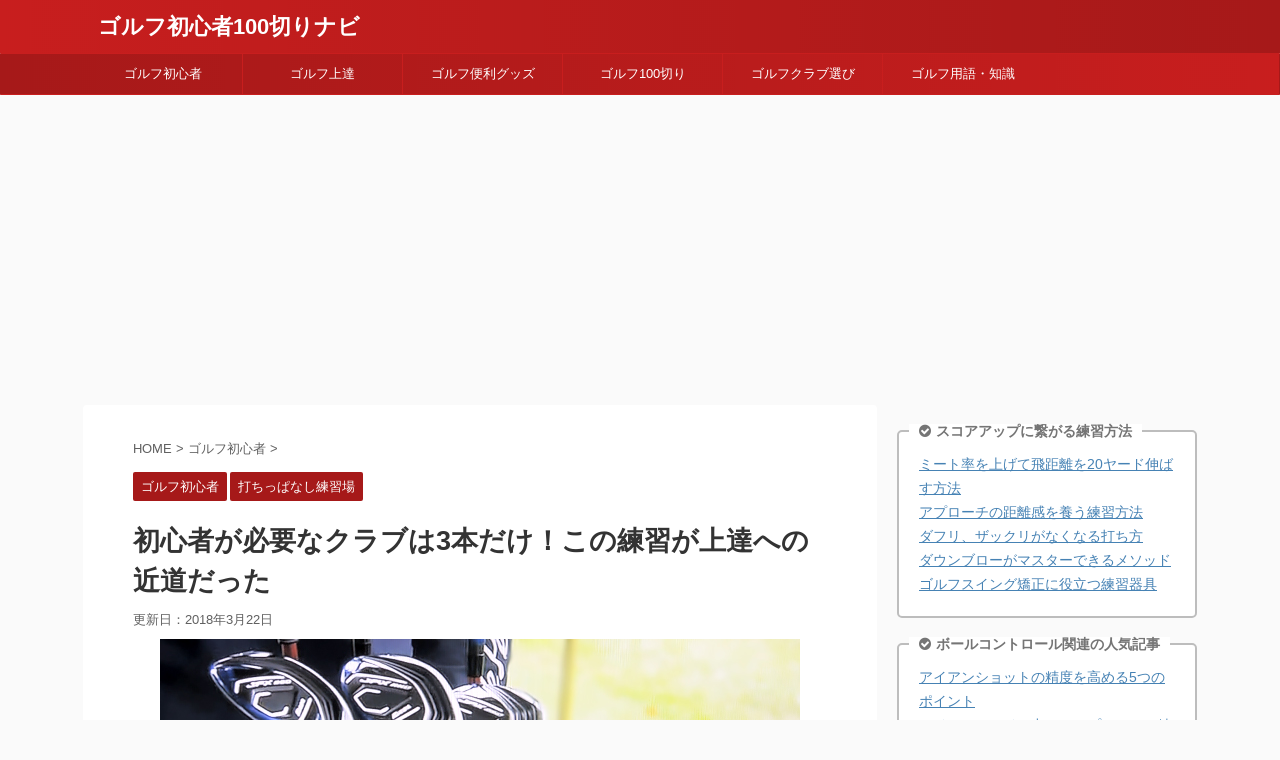

--- FILE ---
content_type: text/html; charset=UTF-8
request_url: https://golf-100.club/practice_club_001/
body_size: 26064
content:
<!DOCTYPE html>
<!--[if lt IE 7]>
<html class="ie6" lang="ja"> <![endif]-->
<!--[if IE 7]>
<html class="i7" lang="ja"> <![endif]-->
<!--[if IE 8]>
<html class="ie" lang="ja"> <![endif]-->
<!--[if gt IE 8]><!-->
<html lang="ja" class="">
	<!--<![endif]-->
	<head prefix="og: http://ogp.me/ns# fb: http://ogp.me/ns/fb# article: http://ogp.me/ns/article#">
		<meta charset="UTF-8" >
		<meta name="viewport" content="width=device-width,initial-scale=1.0,user-scalable=no,viewport-fit=cover">
		<meta name="format-detection" content="telephone=no" >
		
		
		<link rel="alternate" type="application/rss+xml" title="ゴルフ初心者100切りナビ RSS Feed" href="https://golf-100.club/feed/" />
		<link rel="pingback" href="https://golf-100.club/xmlrpc.php" >
		<!--[if lt IE 9]>
		<script src="https://golf-100.club/wp-content/themes/affinger5/js/html5shiv.js"></script>
		<![endif]-->
				<title>初心者が必要なクラブは3本だけ！この練習が上達への近道だった - ゴルフ初心者100切りナビ</title>
<link rel='dns-prefetch' href='//ajax.googleapis.com' />
<link rel='dns-prefetch' href='//s.w.org' />
		<script type="text/javascript">
			window._wpemojiSettings = {"baseUrl":"https:\/\/s.w.org\/images\/core\/emoji\/2.4\/72x72\/","ext":".png","svgUrl":"https:\/\/s.w.org\/images\/core\/emoji\/2.4\/svg\/","svgExt":".svg","source":{"concatemoji":"https:\/\/golf-100.club\/wp-includes\/js\/wp-emoji-release.min.js?ver=4.9.6"}};
			!function(a,b,c){function d(a,b){var c=String.fromCharCode;l.clearRect(0,0,k.width,k.height),l.fillText(c.apply(this,a),0,0);var d=k.toDataURL();l.clearRect(0,0,k.width,k.height),l.fillText(c.apply(this,b),0,0);var e=k.toDataURL();return d===e}function e(a){var b;if(!l||!l.fillText)return!1;switch(l.textBaseline="top",l.font="600 32px Arial",a){case"flag":return!(b=d([55356,56826,55356,56819],[55356,56826,8203,55356,56819]))&&(b=d([55356,57332,56128,56423,56128,56418,56128,56421,56128,56430,56128,56423,56128,56447],[55356,57332,8203,56128,56423,8203,56128,56418,8203,56128,56421,8203,56128,56430,8203,56128,56423,8203,56128,56447]),!b);case"emoji":return b=d([55357,56692,8205,9792,65039],[55357,56692,8203,9792,65039]),!b}return!1}function f(a){var c=b.createElement("script");c.src=a,c.defer=c.type="text/javascript",b.getElementsByTagName("head")[0].appendChild(c)}var g,h,i,j,k=b.createElement("canvas"),l=k.getContext&&k.getContext("2d");for(j=Array("flag","emoji"),c.supports={everything:!0,everythingExceptFlag:!0},i=0;i<j.length;i++)c.supports[j[i]]=e(j[i]),c.supports.everything=c.supports.everything&&c.supports[j[i]],"flag"!==j[i]&&(c.supports.everythingExceptFlag=c.supports.everythingExceptFlag&&c.supports[j[i]]);c.supports.everythingExceptFlag=c.supports.everythingExceptFlag&&!c.supports.flag,c.DOMReady=!1,c.readyCallback=function(){c.DOMReady=!0},c.supports.everything||(h=function(){c.readyCallback()},b.addEventListener?(b.addEventListener("DOMContentLoaded",h,!1),a.addEventListener("load",h,!1)):(a.attachEvent("onload",h),b.attachEvent("onreadystatechange",function(){"complete"===b.readyState&&c.readyCallback()})),g=c.source||{},g.concatemoji?f(g.concatemoji):g.wpemoji&&g.twemoji&&(f(g.twemoji),f(g.wpemoji)))}(window,document,window._wpemojiSettings);
		</script>
		<!-- managing ads with Advanced Ads --><script>
					advanced_ads_ready=function(){var fns=[],listener,doc=typeof document==="object"&&document,hack=doc&&doc.documentElement.doScroll,domContentLoaded="DOMContentLoaded",loaded=doc&&(hack?/^loaded|^c/:/^loaded|^i|^c/).test(doc.readyState);if(!loaded&&doc){listener=function(){doc.removeEventListener(domContentLoaded,listener);window.removeEventListener("load",listener);loaded=1;while(listener=fns.shift())listener()};doc.addEventListener(domContentLoaded,listener);window.addEventListener("load",listener)}return function(fn){loaded?setTimeout(fn,0):fns.push(fn)}}();
			</script><style type="text/css">
img.wp-smiley,
img.emoji {
	display: inline !important;
	border: none !important;
	box-shadow: none !important;
	height: 1em !important;
	width: 1em !important;
	margin: 0 .07em !important;
	vertical-align: -0.1em !important;
	background: none !important;
	padding: 0 !important;
}
</style>
<link rel='stylesheet' id='contact-form-7-css'  href='https://golf-100.club/wp-content/plugins/contact-form-7/includes/css/styles.css?ver=5.0.2' type='text/css' media='all' />
<link rel='stylesheet' id='st-affiliate-manager-common-css'  href='https://golf-100.club/wp-content/plugins/st-affiliate-manager/Resources/assets/css/common.css?ver=20180227' type='text/css' media='all' />
<link rel='stylesheet' id='st-toc-css'  href='https://golf-100.club/wp-content/plugins/st-toc/assets/css/style.css?ver=20180319' type='text/css' media='all' />
<link rel='stylesheet' id='default-icon-styles-css'  href='https://golf-100.club/wp-content/plugins/svg-vector-icon-plugin/public/../admin/css/wordpress-svg-icon-plugin-style.min.css?ver=4.9.6' type='text/css' media='all' />
<link rel='stylesheet' id='normalize-css'  href='https://golf-100.club/wp-content/themes/affinger5/css/normalize.css?ver=1.5.9' type='text/css' media='all' />
<link rel='stylesheet' id='font-awesome-css'  href='https://golf-100.club/wp-content/themes/affinger5/css/fontawesome/css/font-awesome.min.css?ver=4.7.0' type='text/css' media='all' />
<link rel='stylesheet' id='st_svg-css'  href='https://golf-100.club/wp-content/themes/affinger5/st_svg/style.css?ver=4.9.6' type='text/css' media='all' />
<link rel='stylesheet' id='slick-css'  href='https://golf-100.club/wp-content/themes/affinger5/vendor/slick/slick.css?ver=1.8.0' type='text/css' media='all' />
<link rel='stylesheet' id='slick-theme-css'  href='https://golf-100.club/wp-content/themes/affinger5/vendor/slick/slick-theme.css?ver=1.8.0' type='text/css' media='all' />
<link rel='stylesheet' id='fonts-googleapis-notosansjp-css'  href='//fonts.googleapis.com/earlyaccess/notosansjp.css?ver=4.9.6' type='text/css' media='all' />
<link rel='stylesheet' id='fonts-googleapis-lato700-css'  href='//fonts.googleapis.com/css?family=Lato%3A700&#038;ver=4.9.6' type='text/css' media='all' />
<link rel='stylesheet' id='fonts-googleapis-montserrat-css'  href='//fonts.googleapis.com/css?family=Montserrat%3A400&#038;ver=4.9.6' type='text/css' media='all' />
<link rel='stylesheet' id='style-css'  href='https://golf-100.club/wp-content/themes/affinger5/style.css?ver=4.9.6' type='text/css' media='all' />
<link rel='stylesheet' id='child-style-css'  href='https://golf-100.club/wp-content/themes/affinger5-child/style.css?ver=4.9.6' type='text/css' media='all' />
<link rel='stylesheet' id='single2-css'  href='https://golf-100.club/wp-content/themes/affinger5/st-kanricss.php' type='text/css' media='all' />
<link rel='stylesheet' id='single-css'  href='https://golf-100.club/wp-content/themes/affinger5/st-rankcss.php' type='text/css' media='all' />
<link rel='stylesheet' id='st-themecss-css'  href='https://golf-100.club/wp-content/themes/affinger5/st-themecss-loader.php?ver=4.9.6' type='text/css' media='all' />
<!--n2css--><script type='text/javascript' src='//ajax.googleapis.com/ajax/libs/jquery/1.11.3/jquery.min.js?ver=1.11.3'></script>
<script type='text/javascript'>
/* <![CDATA[ */
var ST_TOC = [];
ST_TOC = {};
ST_TOC.VARS = {"uri":"https:\/\/golf-100.club\/wp-admin\/admin-ajax.php","nonce":"4a291ee610","plugin_meta":{"prefix":"st_toc","slug":"st-toc"},"post_id":103,"trackable":true,"settings":{"position":1,"threshold":2,"show_title":true,"title":"\u3053\u306e\u8a18\u4e8b\u306e\u898b\u51fa\u3057","expandable":true,"labels":{"show":"\u8868\u793a","hide":"\u975e\u8868\u793a"},"hide_by_default":false,"hierarchical":true,"enable_smooth_scroll":false,"early_loading":true,"target_levels":[2,3],"content_selector":".mainbox .entry-content","accepted_selectors":{"1":[".toc-h1"],"2":[".toc-h2"],"3":[".toc-h3"],"4":[".toc-h4"],"5":[".toc-h5"],"6":[".toc-h6"]},"rejected_selectors":{"1":[".st-cardbox h5",".kanren h5.kanren-t",".kanren h3"],"2":[".st-cardbox h5",".kanren h5.kanren-t",".kanren h3"],"3":[".st-cardbox h5",".kanren h5.kanren-t",".kanren h3"],"4":[".st-cardbox h5",".kanren h5.kanren-t",".kanren h3"],"5":[".st-cardbox h5",".kanren h5.kanren-t",".kanren h3"],"6":[".st-cardbox h5",".kanren h5.kanren-t",".kanren h3"]}},"marker":" ST_TOC ","wrapper":"","container_id":"st_toc_container","classes":{"close":"st_toc_contracted","hierarchical":"st_toc_hierarchical","flat":"only-toc","title":"st_toc_title","toggle":"st_toc_toggle","list":"st_toc_list"}};
/* ]]> */
</script>
<script type='text/javascript' src='https://golf-100.club/wp-content/plugins/st-toc/assets/js/script.js?ver=20180319'></script>
<link rel='https://api.w.org/' href='https://golf-100.club/wp-json/' />
<link rel='shortlink' href='https://golf-100.club/?p=103' />
<link rel="alternate" type="application/json+oembed" href="https://golf-100.club/wp-json/oembed/1.0/embed?url=https%3A%2F%2Fgolf-100.club%2Fpractice_club_001%2F" />
<link rel="alternate" type="text/xml+oembed" href="https://golf-100.club/wp-json/oembed/1.0/embed?url=https%3A%2F%2Fgolf-100.club%2Fpractice_club_001%2F&#038;format=xml" />

<!-- This site is using AdRotate v4.12 to display their advertisements - https://ajdg.solutions/products/adrotate-for-wordpress/ -->
<meta name="robots" content="index, follow" />
<script async src="//pagead2.googlesyndication.com/pagead/js/adsbygoogle.js"></script>
<script>
  (adsbygoogle = window.adsbygoogle || []).push({
    google_ad_client: "ca-pub-6462876502574210",
    enable_page_level_ads: true
  });
</script>
<script type="text/javascript" language="javascript">
    var vc_pid = "884931849";
</script><script type="text/javascript" src="//aml.valuecommerce.com/vcdal.js" async></script>
<script async src="//pagead2.googlesyndication.com/pagead/js/adsbygoogle.js"></script>
<script>
     (adsbygoogle = window.adsbygoogle || []).push({
          google_ad_client: "ca-pub-6462876502574210",
          enable_page_level_ads: true
     });
</script>
<link rel="canonical" href="https://golf-100.club/practice_club_001/" />
<style type="text/css">.broken_link, a.broken_link {
	text-decoration: line-through;
}</style><link rel="icon" href="https://golf-100.club/wp-content/uploads/2018/06/cropped-favi-32x32.png" sizes="32x32" />
<link rel="icon" href="https://golf-100.club/wp-content/uploads/2018/06/cropped-favi-192x192.png" sizes="192x192" />
<link rel="apple-touch-icon-precomposed" href="https://golf-100.club/wp-content/uploads/2018/06/cropped-favi-180x180.png" />
<meta name="msapplication-TileImage" content="https://golf-100.club/wp-content/uploads/2018/06/cropped-favi-270x270.png" />
			<script>
		(function (i, s, o, g, r, a, m) {
			i['GoogleAnalyticsObject'] = r;
			i[r] = i[r] || function () {
					(i[r].q = i[r].q || []).push(arguments)
				}, i[r].l = 1 * new Date();
			a = s.createElement(o),
				m = s.getElementsByTagName(o)[0];
			a.async = 1;
			a.src = g;
			m.parentNode.insertBefore(a, m)
		})(window, document, 'script', '//www.google-analytics.com/analytics.js', 'ga');

		ga('create', 'UA-67182946-12', 'auto');
		ga('send', 'pageview');

	</script>
				<!-- OGP -->
			<meta property="og:locale" content="ja_JP">
		<meta property="fb:app_id" content="455363014846649">
		
		<meta property="og:type" content="article">
		<meta property="og:title" content="初心者が必要なクラブは3本だけ！この練習が上達への近道だった">
		<meta property="og:url" content="https://golf-100.club/practice_club_001/">
		<meta property="og:description" content="&nbsp;ゴルフは楽しく真剣に！ゴルフほど奥深く、そして生涯続けられるゲームはそうざらにはありません。今回はこれからゴルフを始めようかな、あるいはすでに何回かラウンドした経験をお持ちの方向けに、練習">
		<meta property="og:site_name" content="ゴルフ初心者100切りナビ">
		<meta property="og:image" content="https://golf-100.club/wp-content/uploads/2017/05/05_01_.jpg">
	
		<!-- /OGP -->
		


	<script>
		jQuery(function(){
		jQuery('.entry-content a[href^=http]')
			.not('[href*="'+location.hostname+'"]')
			.attr({target:"_blank"})
		;})
	</script>
<script>
jQuery(function(){
    jQuery('.st-btn-open').click(function(){
        jQuery(this).next('.st-slidebox').stop(true, true).slideToggle();
    });
});
</script>

<script>
	jQuery(function(){
		jQuery("#toc_container:not(:has(ul ul))").addClass("only-toc");
		jQuery(".st-ac-box ul:has(.cat-item)").each(function(){
			jQuery(this).addClass("st-ac-cat");
		});
	});
</script>

<script>
	jQuery(function(){
					});
</script>
			</head>
	<body class="post-template-default single single-post postid-103 single-format-standard not-front-page" >
				<div id="st-ami">
				<div id="wrapper" class="">
				<div id="wrapper-in">
					<header id="">
						<div id="headbox-bg">
							<div class="clearfix" id="headbox" class="">
										<nav id="s-navi" class="pcnone">
			<dl class="acordion">
				<dt class="trigger">
					<p class="acordion_button"><span class="op"><i class="fa st-svg-menu"></i></span></p>
		
					<!-- 追加メニュー -->
											<p class="acordion_extra_1"><a href="http://golf-100.club/category/%E3%82%B4%E3%83%AB%E3%83%95%E5%88%9D%E5%BF%83%E8%80%85/%E3%82%B4%E3%83%AB%E3%83%95%E5%A5%B3%E5%AD%90/"><span class="op-st"><i class="fa fa-heart" aria-hidden="true"></i><span class="op-text">ゴルフ女子</span></span></a></p>
					
					<!-- 追加メニュー2 -->
											<p class="acordion_extra_2"><a href="http://golf-100.club/glofball_distance/"><span class="op-st2"><i class="fa fa-circle" aria-hidden="true"></i><span class="op-text">飛ぶボール</span></span></a></p>
					
						</dt>

				<dd class="acordion_tree">
					<div class="acordion_tree_content">

													<div class="st-ac-box">
								<div class="st-widgets-box ac-widgets-top"><a class="st-originallink" href="http://golf-100.club/category/%E3%82%B4%E3%83%AB%E3%83%95%E4%BE%BF%E5%88%A9%E3%82%B0%E3%83%83%E3%82%BA/" style="color: #ffffff !important;">
					<div class="st-originalbtn" style="background-color: #dd3333 !important;border: 1px solid #dd9933 !important;">
						<div class="st-originalbtn-l"><span class="btnwebfont"><i class="fa fa-pencil-square-o" aria-hidden="true"></i></span></div>
						<div class="st-originalbtn-r" style="border-color: #ffffff !important;"><span class="originalbtn-bold">ゴルフ便利グッズ</span></div>
					</div>
				</a></div><div class="st-widgets-box ac-widgets-top"><a class="st-originallink" href="http://golf-100.club/category/%E3%82%B4%E3%83%AB%E3%83%95%E4%B8%8A%E9%81%94/%E9%A3%9B%E8%B7%9D%E9%9B%A2%E3%82%A2%E3%83%83%E3%83%97/" style="color: #ffffff !important;">
					<div class="st-originalbtn" style="background-color: #dd3333 !important;">
						<div class="st-originalbtn-l"><span class="btnwebfont"><i class="fa fa-pencil-square-o" aria-hidden="true"></i></span></div>
						<div class="st-originalbtn-r" style="border-color: #ffffff !important;"><span class="originalbtn-bold">飛距離を伸ばす</span></div>
					</div>
				</a></div><div class="st-widgets-box ac-widgets-top"><a class="st-originallink" href="http://golf-100.club/category/%E3%82%B4%E3%83%AB%E3%83%95%E5%88%9D%E5%BF%83%E8%80%85/%E3%82%B4%E3%83%AB%E3%83%95%E3%81%AE%E5%A7%8B%E3%82%81%E6%96%B9/" style="color: #ffffff !important;">
					<div class="st-originalbtn" style="background-color: #dd3333 !important;">
						<div class="st-originalbtn-l"><span class="btnwebfont"><i class="fa fa-pencil-square-o" aria-hidden="true"></i></span></div>
						<div class="st-originalbtn-r" style="border-color: #ffffff !important;"><span class="originalbtn-bold">ゴルフの始め方</span></div>
					</div>
				</a></div><div class="st-widgets-box ac-widgets-top"><div class="newentrybox"><div class="kanren ">
										<dl class="clearfix">
				<dt><a href="https://golf-100.club/phigolf/">
													<img width="150" height="150" src="https://golf-100.club/wp-content/uploads/2018/07/292_01_-150x150.jpg" class="attachment-thumbnail size-thumbnail wp-post-image" alt="" srcset="https://golf-100.club/wp-content/uploads/2018/07/292_01_-150x150.jpg 150w, https://golf-100.club/wp-content/uploads/2018/07/292_01_-100x100.jpg 100w, https://golf-100.club/wp-content/uploads/2018/07/292_01_-300x300.jpg 300w, https://golf-100.club/wp-content/uploads/2018/07/292_01_-60x60.jpg 60w" sizes="(max-width: 150px) 100vw, 150px" />											</a></dt>
				<dd>
					
		<p class="st-catgroup itiran-category">
		<a href="https://golf-100.club/category/%e3%82%b4%e3%83%ab%e3%83%95%e4%b8%8a%e9%81%94/%e7%b7%b4%e7%bf%92%e5%99%a8%e5%85%b7/" title="View all posts in 練習器具" rel="category tag"><span class="catname st-catid158">練習器具</span></a>		</p>

						<div class="blog_info">
					<p>2018/07/13</p>
			</div>
					<h5 class="kanren-t"><a href="https://golf-100.club/phigolf/">【自宅でゴルフ対戦できるファイゴルフ】アプリ連動で本格的な練習・分析もできる【PhiGolf】</a></h5>

			
				</dd>
			</dl>
								<dl class="clearfix">
				<dt><a href="https://golf-100.club/best_book/">
													<img width="150" height="150" src="https://golf-100.club/wp-content/uploads/2018/06/289_04_-150x150.jpg" class="attachment-thumbnail size-thumbnail wp-post-image" alt="" srcset="https://golf-100.club/wp-content/uploads/2018/06/289_04_-150x150.jpg 150w, https://golf-100.club/wp-content/uploads/2018/06/289_04_-100x100.jpg 100w, https://golf-100.club/wp-content/uploads/2018/06/289_04_-300x300.jpg 300w, https://golf-100.club/wp-content/uploads/2018/06/289_04_-60x60.jpg 60w" sizes="(max-width: 150px) 100vw, 150px" />											</a></dt>
				<dd>
					
		<p class="st-catgroup itiran-category">
		<a href="https://golf-100.club/category/%e3%82%b4%e3%83%ab%e3%83%95%e4%be%bf%e5%88%a9%e3%82%b0%e3%83%83%e3%82%ba/" title="View all posts in ゴルフ便利グッズ" rel="category tag"><span class="catname st-catid8">ゴルフ便利グッズ</span></a>		</p>

						<div class="blog_info">
					<p>2018/06/30</p>
			</div>
					<h5 class="kanren-t"><a href="https://golf-100.club/best_book/">ゴルフ初心者にオススメの書籍『一生役立つゴルフの考え方』のレビュー・感想</a></h5>

			
				</dd>
			</dl>
								<dl class="clearfix">
				<dt><a href="https://golf-100.club/daiya_swing/">
													<img width="150" height="150" src="https://golf-100.club/wp-content/uploads/2018/06/290_04_-150x150.jpg" class="attachment-thumbnail size-thumbnail wp-post-image" alt="" srcset="https://golf-100.club/wp-content/uploads/2018/06/290_04_-150x150.jpg 150w, https://golf-100.club/wp-content/uploads/2018/06/290_04_-100x100.jpg 100w, https://golf-100.club/wp-content/uploads/2018/06/290_04_-300x300.jpg 300w, https://golf-100.club/wp-content/uploads/2018/06/290_04_-60x60.jpg 60w" sizes="(max-width: 150px) 100vw, 150px" />											</a></dt>
				<dd>
					
		<p class="st-catgroup itiran-category">
		<a href="https://golf-100.club/category/%e3%82%b4%e3%83%ab%e3%83%95%e4%b8%8a%e9%81%94/%e7%b7%b4%e7%bf%92%e5%99%a8%e5%85%b7/" title="View all posts in 練習器具" rel="category tag"><span class="catname st-catid158">練習器具</span></a>		</p>

						<div class="blog_info">
					<p>2018/06/18</p>
			</div>
					<h5 class="kanren-t"><a href="https://golf-100.club/daiya_swing/">タイミングが掴めるゴルフ練習器具「ダイヤスイング」で理想のスイングを手に入れる</a></h5>

			
				</dd>
			</dl>
								<dl class="clearfix">
				<dt><a href="https://golf-100.club/taylormade_m3_m4/">
													<img width="150" height="150" src="https://golf-100.club/wp-content/uploads/2018/06/288_02_-150x150.jpg" class="attachment-thumbnail size-thumbnail wp-post-image" alt="" srcset="https://golf-100.club/wp-content/uploads/2018/06/288_02_-150x150.jpg 150w, https://golf-100.club/wp-content/uploads/2018/06/288_02_-100x100.jpg 100w, https://golf-100.club/wp-content/uploads/2018/06/288_02_-300x300.jpg 300w, https://golf-100.club/wp-content/uploads/2018/06/288_02_-60x60.jpg 60w" sizes="(max-width: 150px) 100vw, 150px" />											</a></dt>
				<dd>
					
		<p class="st-catgroup itiran-category">
		<a href="https://golf-100.club/category/%e3%82%b4%e3%83%ab%e3%83%95%e3%82%af%e3%83%a9%e3%83%96%e9%81%b8%e3%81%b3/%e3%83%95%e3%82%a7%e3%82%a2%e3%82%a6%e3%82%a7%e3%82%a4%e3%82%a6%e3%83%83%e3%83%89/" title="View all posts in フェアウェイウッド" rel="category tag"><span class="catname st-catid123">フェアウェイウッド</span></a>		</p>

						<div class="blog_info">
					<p>2018/06/12</p>
			</div>
					<h5 class="kanren-t"><a href="https://golf-100.club/taylormade_m3_m4/">テーラーメイドM3・M4フェアウェイウッドの試打レポート／直進性が高く振り抜きやすさが特徴</a></h5>

			
				</dd>
			</dl>
								<dl class="clearfix">
				<dt><a href="https://golf-100.club/short_wood/">
													<img width="150" height="150" src="https://golf-100.club/wp-content/uploads/2018/06/284_03_-150x150.jpg" class="attachment-thumbnail size-thumbnail wp-post-image" alt="" srcset="https://golf-100.club/wp-content/uploads/2018/06/284_03_-150x150.jpg 150w, https://golf-100.club/wp-content/uploads/2018/06/284_03_-100x100.jpg 100w, https://golf-100.club/wp-content/uploads/2018/06/284_03_-300x300.jpg 300w, https://golf-100.club/wp-content/uploads/2018/06/284_03_-60x60.jpg 60w" sizes="(max-width: 150px) 100vw, 150px" />											</a></dt>
				<dd>
					
		<p class="st-catgroup itiran-category">
		<a href="https://golf-100.club/category/%e3%82%b4%e3%83%ab%e3%83%95%e3%82%af%e3%83%a9%e3%83%96%e9%81%b8%e3%81%b3/%e3%83%95%e3%82%a7%e3%82%a2%e3%82%a6%e3%82%a7%e3%82%a4%e3%82%a6%e3%83%83%e3%83%89/" title="View all posts in フェアウェイウッド" rel="category tag"><span class="catname st-catid123">フェアウェイウッド</span></a>		</p>

						<div class="blog_info">
					<p>2018/06/08</p>
			</div>
					<h5 class="kanren-t"><a href="https://golf-100.club/short_wood/">ショートウッドってなに？特徴やユーティリティとの違い・おすすめのクラブを紹介</a></h5>

			
				</dd>
			</dl>
				</div></div></div>							</div>
						

														<div class="menu-%e3%82%b0%e3%83%ad%e3%83%bc%e3%83%90%e3%83%ab%e3%83%8a%e3%83%93-container"><ul id="menu-%e3%82%b0%e3%83%ad%e3%83%bc%e3%83%90%e3%83%ab%e3%83%8a%e3%83%93" class="menu"><li id="menu-item-54" class="menu-item menu-item-type-taxonomy menu-item-object-category current-post-ancestor current-menu-parent current-post-parent menu-item-has-children menu-item-54"><a href="https://golf-100.club/category/%e3%82%b4%e3%83%ab%e3%83%95%e5%88%9d%e5%bf%83%e8%80%85/">ゴルフ初心者</a>
<ul class="sub-menu">
	<li id="menu-item-949" class="menu-item menu-item-type-taxonomy menu-item-object-category menu-item-949"><a href="https://golf-100.club/category/%e3%82%b4%e3%83%ab%e3%83%95%e5%88%9d%e5%bf%83%e8%80%85/%e3%82%b4%e3%83%ab%e3%83%95%e3%81%ae%e5%a7%8b%e3%82%81%e6%96%b9/">ゴルフの始め方</a></li>
	<li id="menu-item-3506" class="menu-item menu-item-type-taxonomy menu-item-object-category menu-item-3506"><a href="https://golf-100.club/category/%e3%82%b4%e3%83%ab%e3%83%95%e5%88%9d%e5%bf%83%e8%80%85/%e3%82%b4%e3%83%ab%e3%83%95%e5%a5%b3%e5%ad%90/">ゴルフ女子</a></li>
	<li id="menu-item-950" class="menu-item menu-item-type-taxonomy menu-item-object-category current-post-ancestor current-menu-parent current-post-parent menu-item-950"><a href="https://golf-100.club/category/%e3%82%b4%e3%83%ab%e3%83%95%e5%88%9d%e5%bf%83%e8%80%85/%e6%89%93%e3%81%a1%e3%81%a3%e3%81%b1%e3%81%aa%e3%81%97%e7%b7%b4%e7%bf%92%e5%a0%b4/">打ちっぱなし練習場</a></li>
	<li id="menu-item-3439" class="menu-item menu-item-type-taxonomy menu-item-object-category menu-item-3439"><a href="https://golf-100.club/category/%e3%82%b4%e3%83%ab%e3%83%95%e5%88%9d%e5%bf%83%e8%80%85/%e3%82%b4%e3%83%ab%e3%83%95%e5%a0%b4/">おすすめゴルフ場</a></li>
	<li id="menu-item-948" class="menu-item menu-item-type-taxonomy menu-item-object-category menu-item-948"><a href="https://golf-100.club/category/%e3%82%b4%e3%83%ab%e3%83%95%e5%88%9d%e5%bf%83%e8%80%85/%e3%82%b3%e3%83%bc%e3%82%b9%e3%83%87%e3%83%93%e3%83%a5%e3%83%bc/">コースデビュー</a></li>
</ul>
</li>
<li id="menu-item-52" class="menu-item menu-item-type-taxonomy menu-item-object-category menu-item-has-children menu-item-52"><a href="https://golf-100.club/category/%e3%82%b4%e3%83%ab%e3%83%95%e4%b8%8a%e9%81%94/">ゴルフ上達</a>
<ul class="sub-menu">
	<li id="menu-item-965" class="menu-item menu-item-type-taxonomy menu-item-object-category menu-item-965"><a href="https://golf-100.club/category/%e3%82%b4%e3%83%ab%e3%83%95%e4%b8%8a%e9%81%94/%e9%a3%9b%e8%b7%9d%e9%9b%a2%e3%82%a2%e3%83%83%e3%83%97/">飛距離アップ</a></li>
	<li id="menu-item-963" class="menu-item menu-item-type-taxonomy menu-item-object-category menu-item-963"><a href="https://golf-100.club/category/%e3%82%b4%e3%83%ab%e3%83%95%e4%b8%8a%e9%81%94/%e3%83%9c%e3%83%bc%e3%83%ab%e3%82%b3%e3%83%b3%e3%83%88%e3%83%ad%e3%83%bc%e3%83%ab/">ボールコントロール</a></li>
	<li id="menu-item-962" class="menu-item menu-item-type-taxonomy menu-item-object-category menu-item-962"><a href="https://golf-100.club/category/%e3%82%b4%e3%83%ab%e3%83%95%e4%b8%8a%e9%81%94/%e3%83%91%e3%83%83%e3%83%86%e3%82%a3%e3%83%b3%e3%82%b0/">パッティング</a></li>
	<li id="menu-item-964" class="menu-item menu-item-type-taxonomy menu-item-object-category menu-item-964"><a href="https://golf-100.club/category/%e3%82%b4%e3%83%ab%e3%83%95%e4%b8%8a%e9%81%94/%e3%83%9f%e3%82%b9%e9%98%b2%e6%ad%a2/">ミス防止</a></li>
	<li id="menu-item-961" class="menu-item menu-item-type-taxonomy menu-item-object-category menu-item-961"><a href="https://golf-100.club/category/%e3%82%b4%e3%83%ab%e3%83%95%e4%b8%8a%e9%81%94/%e3%82%b9%e3%82%a4%e3%83%b3%e3%82%b0%e6%94%b9%e5%96%84/">スイング改善</a></li>
	<li id="menu-item-959" class="menu-item menu-item-type-taxonomy menu-item-object-category menu-item-959"><a href="https://golf-100.club/category/%e3%82%b4%e3%83%ab%e3%83%95%e4%b8%8a%e9%81%94/%e3%82%a2%e3%83%97%e3%83%ad%e3%83%bc%e3%83%81%e3%83%bb%e3%83%90%e3%83%b3%e3%82%ab%e3%83%bc/">アプローチ・バンカー</a></li>
	<li id="menu-item-960" class="menu-item menu-item-type-taxonomy menu-item-object-category menu-item-960"><a href="https://golf-100.club/category/%e3%82%b4%e3%83%ab%e3%83%95%e4%b8%8a%e9%81%94/%e3%82%b0%e3%83%aa%e3%83%83%e3%83%97/">グリップ</a></li>
	<li id="menu-item-3677" class="menu-item menu-item-type-taxonomy menu-item-object-category menu-item-3677"><a href="https://golf-100.club/category/%e3%82%b4%e3%83%ab%e3%83%95%e4%b8%8a%e9%81%94/%e7%b7%b4%e7%bf%92%e5%99%a8%e5%85%b7/">練習器具</a></li>
</ul>
</li>
<li id="menu-item-53" class="menu-item menu-item-type-taxonomy menu-item-object-category menu-item-has-children menu-item-53"><a href="https://golf-100.club/category/%e3%82%b4%e3%83%ab%e3%83%95%e4%be%bf%e5%88%a9%e3%82%b0%e3%83%83%e3%82%ba/">ゴルフ便利グッズ</a>
<ul class="sub-menu">
	<li id="menu-item-969" class="menu-item menu-item-type-taxonomy menu-item-object-category menu-item-969"><a href="https://golf-100.club/category/%e3%82%b4%e3%83%ab%e3%83%95%e4%be%bf%e5%88%a9%e3%82%b0%e3%83%83%e3%82%ba/%e3%82%b4%e3%83%ab%e3%83%95%e3%83%9c%e3%83%bc%e3%83%ab/">ゴルフボール</a></li>
	<li id="menu-item-967" class="menu-item menu-item-type-taxonomy menu-item-object-category menu-item-967"><a href="https://golf-100.club/category/%e3%82%b4%e3%83%ab%e3%83%95%e4%be%bf%e5%88%a9%e3%82%b0%e3%83%83%e3%82%ba/%e3%82%b4%e3%83%ab%e3%83%95%e3%82%a6%e3%82%a7%e3%82%a2/">ゴルフウェア</a></li>
	<li id="menu-item-973" class="menu-item menu-item-type-taxonomy menu-item-object-category menu-item-973"><a href="https://golf-100.club/category/%e3%82%b4%e3%83%ab%e3%83%95%e4%be%bf%e5%88%a9%e3%82%b0%e3%83%83%e3%82%ba/%e8%b7%9d%e9%9b%a2%e6%b8%ac%e5%ae%9a%e6%a9%9f/">距離測定機</a></li>
	<li id="menu-item-970" class="menu-item menu-item-type-taxonomy menu-item-object-category menu-item-970"><a href="https://golf-100.club/category/%e3%82%b4%e3%83%ab%e3%83%95%e4%be%bf%e5%88%a9%e3%82%b0%e3%83%83%e3%82%ba/%e3%82%bb%e3%83%ab%e3%83%95%e3%83%97%e3%83%ac%e3%83%bc/">セルフプレー</a></li>
	<li id="menu-item-966" class="menu-item menu-item-type-taxonomy menu-item-object-category menu-item-966"><a href="https://golf-100.club/category/%e3%82%b4%e3%83%ab%e3%83%95%e4%be%bf%e5%88%a9%e3%82%b0%e3%83%83%e3%82%ba/%e3%82%ad%e3%83%a3%e3%83%87%e3%82%a3%e3%83%90%e3%83%83%e3%82%b0/">キャディバッグ</a></li>
	<li id="menu-item-971" class="menu-item menu-item-type-taxonomy menu-item-object-category menu-item-971"><a href="https://golf-100.club/category/%e3%82%b4%e3%83%ab%e3%83%95%e4%be%bf%e5%88%a9%e3%82%b0%e3%83%83%e3%82%ba/%e3%83%86%e3%82%a3%e3%83%9a%e3%82%b0/">ティペグ</a></li>
	<li id="menu-item-968" class="menu-item menu-item-type-taxonomy menu-item-object-category menu-item-968"><a href="https://golf-100.club/category/%e3%82%b4%e3%83%ab%e3%83%95%e4%be%bf%e5%88%a9%e3%82%b0%e3%83%83%e3%82%ba/%e3%82%b4%e3%83%ab%e3%83%95%e3%82%b7%e3%83%a5%e3%83%bc%e3%82%ba/">ゴルフシューズ</a></li>
	<li id="menu-item-972" class="menu-item menu-item-type-taxonomy menu-item-object-category menu-item-972"><a href="https://golf-100.club/category/%e3%82%b4%e3%83%ab%e3%83%95%e4%be%bf%e5%88%a9%e3%82%b0%e3%83%83%e3%82%ba/%e4%be%bf%e5%88%a9%e3%81%aa%e5%b0%8f%e7%89%a9%e3%82%b0%e3%83%83%e3%82%ba/">便利な小物グッズ</a></li>
</ul>
</li>
<li id="menu-item-953" class="menu-item menu-item-type-taxonomy menu-item-object-category menu-item-has-children menu-item-953"><a href="https://golf-100.club/category/%e3%82%b4%e3%83%ab%e3%83%95100%e5%88%87%e3%82%8a/">ゴルフ100切り</a>
<ul class="sub-menu">
	<li id="menu-item-951" class="menu-item menu-item-type-taxonomy menu-item-object-category menu-item-951"><a href="https://golf-100.club/category/%e3%82%b4%e3%83%ab%e3%83%95100%e5%88%87%e3%82%8a/%e3%82%b3%e3%83%bc%e3%82%b9%e3%83%9e%e3%83%8d%e3%83%bc%e3%82%b8%e3%83%a1%e3%83%b3%e3%83%88/">コースマネージメント</a></li>
	<li id="menu-item-952" class="menu-item menu-item-type-taxonomy menu-item-object-category menu-item-952"><a href="https://golf-100.club/category/%e3%82%b4%e3%83%ab%e3%83%95100%e5%88%87%e3%82%8a/%e3%82%b4%e3%83%ab%e3%83%95%e8%84%b3/">ゴルフ脳</a></li>
	<li id="menu-item-1137" class="menu-item menu-item-type-taxonomy menu-item-object-category menu-item-1137"><a href="https://golf-100.club/category/%e3%82%b4%e3%83%ab%e3%83%95100%e5%88%87%e3%82%8a/%e3%83%a9%e3%82%a4%e3%82%b6%e3%83%83%e3%83%97%e3%82%b4%e3%83%ab%e3%83%95/">ライザップゴルフ</a></li>
</ul>
</li>
<li id="menu-item-51" class="menu-item menu-item-type-taxonomy menu-item-object-category menu-item-has-children menu-item-51"><a href="https://golf-100.club/category/%e3%82%b4%e3%83%ab%e3%83%95%e3%82%af%e3%83%a9%e3%83%96%e9%81%b8%e3%81%b3/">ゴルフクラブ選び</a>
<ul class="sub-menu">
	<li id="menu-item-955" class="menu-item menu-item-type-taxonomy menu-item-object-category menu-item-955"><a href="https://golf-100.club/category/%e3%82%b4%e3%83%ab%e3%83%95%e3%82%af%e3%83%a9%e3%83%96%e9%81%b8%e3%81%b3/%e3%83%89%e3%83%a9%e3%82%a4%e3%83%90%e3%83%bc/">ドライバー</a></li>
	<li id="menu-item-957" class="menu-item menu-item-type-taxonomy menu-item-object-category menu-item-957"><a href="https://golf-100.club/category/%e3%82%b4%e3%83%ab%e3%83%95%e3%82%af%e3%83%a9%e3%83%96%e9%81%b8%e3%81%b3/%e3%83%95%e3%82%a7%e3%82%a2%e3%82%a6%e3%82%a7%e3%82%a4%e3%82%a6%e3%83%83%e3%83%89/">フェアウェイウッド</a></li>
	<li id="menu-item-958" class="menu-item menu-item-type-taxonomy menu-item-object-category menu-item-958"><a href="https://golf-100.club/category/%e3%82%b4%e3%83%ab%e3%83%95%e3%82%af%e3%83%a9%e3%83%96%e9%81%b8%e3%81%b3/%e3%83%a6%e3%83%bc%e3%83%86%e3%82%a3%e3%83%aa%e3%83%86%e3%82%a3/">ユーティリティ</a></li>
	<li id="menu-item-954" class="menu-item menu-item-type-taxonomy menu-item-object-category menu-item-954"><a href="https://golf-100.club/category/%e3%82%b4%e3%83%ab%e3%83%95%e3%82%af%e3%83%a9%e3%83%96%e9%81%b8%e3%81%b3/%e3%82%a2%e3%82%a4%e3%82%a2%e3%83%b3%e3%83%bb%e3%82%a6%e3%82%a7%e3%83%83%e3%82%b8/">アイアン・ウェッジ</a></li>
	<li id="menu-item-956" class="menu-item menu-item-type-taxonomy menu-item-object-category menu-item-956"><a href="https://golf-100.club/category/%e3%82%b4%e3%83%ab%e3%83%95%e3%82%af%e3%83%a9%e3%83%96%e9%81%b8%e3%81%b3/%e3%83%91%e3%82%bf%e3%83%bc/">パター</a></li>
</ul>
</li>
<li id="menu-item-55" class="menu-item menu-item-type-taxonomy menu-item-object-category menu-item-has-children menu-item-55"><a href="https://golf-100.club/category/%e3%82%b4%e3%83%ab%e3%83%95%e7%94%a8%e8%aa%9e%e3%83%bb%e7%9f%a5%e8%ad%98/">ゴルフ用語・知識</a>
<ul class="sub-menu">
	<li id="menu-item-976" class="menu-item menu-item-type-taxonomy menu-item-object-category menu-item-976"><a href="https://golf-100.club/category/%e3%82%b4%e3%83%ab%e3%83%95%e7%94%a8%e8%aa%9e%e3%83%bb%e7%9f%a5%e8%ad%98/%e3%82%b4%e3%83%ab%e3%83%95%e3%83%ab%e3%83%bc%e3%83%ab%e3%83%bb%e3%83%9e%e3%83%8a%e3%83%bc/">ゴルフルール・マナー</a></li>
	<li id="menu-item-975" class="menu-item menu-item-type-taxonomy menu-item-object-category menu-item-975"><a href="https://golf-100.club/category/%e3%82%b4%e3%83%ab%e3%83%95%e7%94%a8%e8%aa%9e%e3%83%bb%e7%9f%a5%e8%ad%98/%e3%82%b4%e3%83%ab%e3%83%95%e3%82%b3%e3%83%b3%e3%83%9a/">ゴルフコンペ</a></li>
	<li id="menu-item-977" class="menu-item menu-item-type-taxonomy menu-item-object-category menu-item-977"><a href="https://golf-100.club/category/%e3%82%b4%e3%83%ab%e3%83%95%e7%94%a8%e8%aa%9e%e3%83%bb%e7%9f%a5%e8%ad%98/%e3%82%b4%e3%83%ab%e3%83%95%e7%94%a8%e8%aa%9e%e9%9b%86/">ゴルフ用語集</a></li>
	<li id="menu-item-974" class="menu-item menu-item-type-taxonomy menu-item-object-category menu-item-974"><a href="https://golf-100.club/category/%e3%82%b4%e3%83%ab%e3%83%95%e7%94%a8%e8%aa%9e%e3%83%bb%e7%9f%a5%e8%ad%98/%e3%82%b4%e3%83%ab%e3%83%95%e3%81%ae%e6%ad%b4%e5%8f%b2%e3%83%bb%e9%9d%a2%e7%99%bd/">ゴルフの歴史・面白</a></li>
</ul>
</li>
</ul></div>							<div class="clear"></div>

						
					</div>
				</dd>
			</dl>
		</nav>
										<div id="header-l">
												<!-- ロゴ又はブログ名 -->
        							<p class="sitename sitename-only"><a href="https://golf-100.club/">
                                            ゴルフ初心者100切りナビ                                    </a></p>
                        
    									</div><!-- /#header-l -->
								<div id="header-r" class="smanone">
																		
								</div><!-- /#header-r -->
							</div><!-- /#headbox-bg -->
						</div><!-- /#headbox clearfix -->
						
						
											
<div id="gazou-wide">
			<div id="st-menubox">
			<div id="st-menuwide">
				<nav class="smanone clearfix"><ul id="menu-%e3%82%b0%e3%83%ad%e3%83%bc%e3%83%90%e3%83%ab%e3%83%8a%e3%83%93-1" class="menu"><li class="menu-item menu-item-type-taxonomy menu-item-object-category current-post-ancestor current-menu-parent current-post-parent menu-item-has-children menu-item-54"><a href="https://golf-100.club/category/%e3%82%b4%e3%83%ab%e3%83%95%e5%88%9d%e5%bf%83%e8%80%85/">ゴルフ初心者</a>
<ul class="sub-menu">
	<li class="menu-item menu-item-type-taxonomy menu-item-object-category menu-item-949"><a href="https://golf-100.club/category/%e3%82%b4%e3%83%ab%e3%83%95%e5%88%9d%e5%bf%83%e8%80%85/%e3%82%b4%e3%83%ab%e3%83%95%e3%81%ae%e5%a7%8b%e3%82%81%e6%96%b9/">ゴルフの始め方</a></li>
	<li class="menu-item menu-item-type-taxonomy menu-item-object-category menu-item-3506"><a href="https://golf-100.club/category/%e3%82%b4%e3%83%ab%e3%83%95%e5%88%9d%e5%bf%83%e8%80%85/%e3%82%b4%e3%83%ab%e3%83%95%e5%a5%b3%e5%ad%90/">ゴルフ女子</a></li>
	<li class="menu-item menu-item-type-taxonomy menu-item-object-category current-post-ancestor current-menu-parent current-post-parent menu-item-950"><a href="https://golf-100.club/category/%e3%82%b4%e3%83%ab%e3%83%95%e5%88%9d%e5%bf%83%e8%80%85/%e6%89%93%e3%81%a1%e3%81%a3%e3%81%b1%e3%81%aa%e3%81%97%e7%b7%b4%e7%bf%92%e5%a0%b4/">打ちっぱなし練習場</a></li>
	<li class="menu-item menu-item-type-taxonomy menu-item-object-category menu-item-3439"><a href="https://golf-100.club/category/%e3%82%b4%e3%83%ab%e3%83%95%e5%88%9d%e5%bf%83%e8%80%85/%e3%82%b4%e3%83%ab%e3%83%95%e5%a0%b4/">おすすめゴルフ場</a></li>
	<li class="menu-item menu-item-type-taxonomy menu-item-object-category menu-item-948"><a href="https://golf-100.club/category/%e3%82%b4%e3%83%ab%e3%83%95%e5%88%9d%e5%bf%83%e8%80%85/%e3%82%b3%e3%83%bc%e3%82%b9%e3%83%87%e3%83%93%e3%83%a5%e3%83%bc/">コースデビュー</a></li>
</ul>
</li>
<li class="menu-item menu-item-type-taxonomy menu-item-object-category menu-item-has-children menu-item-52"><a href="https://golf-100.club/category/%e3%82%b4%e3%83%ab%e3%83%95%e4%b8%8a%e9%81%94/">ゴルフ上達</a>
<ul class="sub-menu">
	<li class="menu-item menu-item-type-taxonomy menu-item-object-category menu-item-965"><a href="https://golf-100.club/category/%e3%82%b4%e3%83%ab%e3%83%95%e4%b8%8a%e9%81%94/%e9%a3%9b%e8%b7%9d%e9%9b%a2%e3%82%a2%e3%83%83%e3%83%97/">飛距離アップ</a></li>
	<li class="menu-item menu-item-type-taxonomy menu-item-object-category menu-item-963"><a href="https://golf-100.club/category/%e3%82%b4%e3%83%ab%e3%83%95%e4%b8%8a%e9%81%94/%e3%83%9c%e3%83%bc%e3%83%ab%e3%82%b3%e3%83%b3%e3%83%88%e3%83%ad%e3%83%bc%e3%83%ab/">ボールコントロール</a></li>
	<li class="menu-item menu-item-type-taxonomy menu-item-object-category menu-item-962"><a href="https://golf-100.club/category/%e3%82%b4%e3%83%ab%e3%83%95%e4%b8%8a%e9%81%94/%e3%83%91%e3%83%83%e3%83%86%e3%82%a3%e3%83%b3%e3%82%b0/">パッティング</a></li>
	<li class="menu-item menu-item-type-taxonomy menu-item-object-category menu-item-964"><a href="https://golf-100.club/category/%e3%82%b4%e3%83%ab%e3%83%95%e4%b8%8a%e9%81%94/%e3%83%9f%e3%82%b9%e9%98%b2%e6%ad%a2/">ミス防止</a></li>
	<li class="menu-item menu-item-type-taxonomy menu-item-object-category menu-item-961"><a href="https://golf-100.club/category/%e3%82%b4%e3%83%ab%e3%83%95%e4%b8%8a%e9%81%94/%e3%82%b9%e3%82%a4%e3%83%b3%e3%82%b0%e6%94%b9%e5%96%84/">スイング改善</a></li>
	<li class="menu-item menu-item-type-taxonomy menu-item-object-category menu-item-959"><a href="https://golf-100.club/category/%e3%82%b4%e3%83%ab%e3%83%95%e4%b8%8a%e9%81%94/%e3%82%a2%e3%83%97%e3%83%ad%e3%83%bc%e3%83%81%e3%83%bb%e3%83%90%e3%83%b3%e3%82%ab%e3%83%bc/">アプローチ・バンカー</a></li>
	<li class="menu-item menu-item-type-taxonomy menu-item-object-category menu-item-960"><a href="https://golf-100.club/category/%e3%82%b4%e3%83%ab%e3%83%95%e4%b8%8a%e9%81%94/%e3%82%b0%e3%83%aa%e3%83%83%e3%83%97/">グリップ</a></li>
	<li class="menu-item menu-item-type-taxonomy menu-item-object-category menu-item-3677"><a href="https://golf-100.club/category/%e3%82%b4%e3%83%ab%e3%83%95%e4%b8%8a%e9%81%94/%e7%b7%b4%e7%bf%92%e5%99%a8%e5%85%b7/">練習器具</a></li>
</ul>
</li>
<li class="menu-item menu-item-type-taxonomy menu-item-object-category menu-item-has-children menu-item-53"><a href="https://golf-100.club/category/%e3%82%b4%e3%83%ab%e3%83%95%e4%be%bf%e5%88%a9%e3%82%b0%e3%83%83%e3%82%ba/">ゴルフ便利グッズ</a>
<ul class="sub-menu">
	<li class="menu-item menu-item-type-taxonomy menu-item-object-category menu-item-969"><a href="https://golf-100.club/category/%e3%82%b4%e3%83%ab%e3%83%95%e4%be%bf%e5%88%a9%e3%82%b0%e3%83%83%e3%82%ba/%e3%82%b4%e3%83%ab%e3%83%95%e3%83%9c%e3%83%bc%e3%83%ab/">ゴルフボール</a></li>
	<li class="menu-item menu-item-type-taxonomy menu-item-object-category menu-item-967"><a href="https://golf-100.club/category/%e3%82%b4%e3%83%ab%e3%83%95%e4%be%bf%e5%88%a9%e3%82%b0%e3%83%83%e3%82%ba/%e3%82%b4%e3%83%ab%e3%83%95%e3%82%a6%e3%82%a7%e3%82%a2/">ゴルフウェア</a></li>
	<li class="menu-item menu-item-type-taxonomy menu-item-object-category menu-item-973"><a href="https://golf-100.club/category/%e3%82%b4%e3%83%ab%e3%83%95%e4%be%bf%e5%88%a9%e3%82%b0%e3%83%83%e3%82%ba/%e8%b7%9d%e9%9b%a2%e6%b8%ac%e5%ae%9a%e6%a9%9f/">距離測定機</a></li>
	<li class="menu-item menu-item-type-taxonomy menu-item-object-category menu-item-970"><a href="https://golf-100.club/category/%e3%82%b4%e3%83%ab%e3%83%95%e4%be%bf%e5%88%a9%e3%82%b0%e3%83%83%e3%82%ba/%e3%82%bb%e3%83%ab%e3%83%95%e3%83%97%e3%83%ac%e3%83%bc/">セルフプレー</a></li>
	<li class="menu-item menu-item-type-taxonomy menu-item-object-category menu-item-966"><a href="https://golf-100.club/category/%e3%82%b4%e3%83%ab%e3%83%95%e4%be%bf%e5%88%a9%e3%82%b0%e3%83%83%e3%82%ba/%e3%82%ad%e3%83%a3%e3%83%87%e3%82%a3%e3%83%90%e3%83%83%e3%82%b0/">キャディバッグ</a></li>
	<li class="menu-item menu-item-type-taxonomy menu-item-object-category menu-item-971"><a href="https://golf-100.club/category/%e3%82%b4%e3%83%ab%e3%83%95%e4%be%bf%e5%88%a9%e3%82%b0%e3%83%83%e3%82%ba/%e3%83%86%e3%82%a3%e3%83%9a%e3%82%b0/">ティペグ</a></li>
	<li class="menu-item menu-item-type-taxonomy menu-item-object-category menu-item-968"><a href="https://golf-100.club/category/%e3%82%b4%e3%83%ab%e3%83%95%e4%be%bf%e5%88%a9%e3%82%b0%e3%83%83%e3%82%ba/%e3%82%b4%e3%83%ab%e3%83%95%e3%82%b7%e3%83%a5%e3%83%bc%e3%82%ba/">ゴルフシューズ</a></li>
	<li class="menu-item menu-item-type-taxonomy menu-item-object-category menu-item-972"><a href="https://golf-100.club/category/%e3%82%b4%e3%83%ab%e3%83%95%e4%be%bf%e5%88%a9%e3%82%b0%e3%83%83%e3%82%ba/%e4%be%bf%e5%88%a9%e3%81%aa%e5%b0%8f%e7%89%a9%e3%82%b0%e3%83%83%e3%82%ba/">便利な小物グッズ</a></li>
</ul>
</li>
<li class="menu-item menu-item-type-taxonomy menu-item-object-category menu-item-has-children menu-item-953"><a href="https://golf-100.club/category/%e3%82%b4%e3%83%ab%e3%83%95100%e5%88%87%e3%82%8a/">ゴルフ100切り</a>
<ul class="sub-menu">
	<li class="menu-item menu-item-type-taxonomy menu-item-object-category menu-item-951"><a href="https://golf-100.club/category/%e3%82%b4%e3%83%ab%e3%83%95100%e5%88%87%e3%82%8a/%e3%82%b3%e3%83%bc%e3%82%b9%e3%83%9e%e3%83%8d%e3%83%bc%e3%82%b8%e3%83%a1%e3%83%b3%e3%83%88/">コースマネージメント</a></li>
	<li class="menu-item menu-item-type-taxonomy menu-item-object-category menu-item-952"><a href="https://golf-100.club/category/%e3%82%b4%e3%83%ab%e3%83%95100%e5%88%87%e3%82%8a/%e3%82%b4%e3%83%ab%e3%83%95%e8%84%b3/">ゴルフ脳</a></li>
	<li class="menu-item menu-item-type-taxonomy menu-item-object-category menu-item-1137"><a href="https://golf-100.club/category/%e3%82%b4%e3%83%ab%e3%83%95100%e5%88%87%e3%82%8a/%e3%83%a9%e3%82%a4%e3%82%b6%e3%83%83%e3%83%97%e3%82%b4%e3%83%ab%e3%83%95/">ライザップゴルフ</a></li>
</ul>
</li>
<li class="menu-item menu-item-type-taxonomy menu-item-object-category menu-item-has-children menu-item-51"><a href="https://golf-100.club/category/%e3%82%b4%e3%83%ab%e3%83%95%e3%82%af%e3%83%a9%e3%83%96%e9%81%b8%e3%81%b3/">ゴルフクラブ選び</a>
<ul class="sub-menu">
	<li class="menu-item menu-item-type-taxonomy menu-item-object-category menu-item-955"><a href="https://golf-100.club/category/%e3%82%b4%e3%83%ab%e3%83%95%e3%82%af%e3%83%a9%e3%83%96%e9%81%b8%e3%81%b3/%e3%83%89%e3%83%a9%e3%82%a4%e3%83%90%e3%83%bc/">ドライバー</a></li>
	<li class="menu-item menu-item-type-taxonomy menu-item-object-category menu-item-957"><a href="https://golf-100.club/category/%e3%82%b4%e3%83%ab%e3%83%95%e3%82%af%e3%83%a9%e3%83%96%e9%81%b8%e3%81%b3/%e3%83%95%e3%82%a7%e3%82%a2%e3%82%a6%e3%82%a7%e3%82%a4%e3%82%a6%e3%83%83%e3%83%89/">フェアウェイウッド</a></li>
	<li class="menu-item menu-item-type-taxonomy menu-item-object-category menu-item-958"><a href="https://golf-100.club/category/%e3%82%b4%e3%83%ab%e3%83%95%e3%82%af%e3%83%a9%e3%83%96%e9%81%b8%e3%81%b3/%e3%83%a6%e3%83%bc%e3%83%86%e3%82%a3%e3%83%aa%e3%83%86%e3%82%a3/">ユーティリティ</a></li>
	<li class="menu-item menu-item-type-taxonomy menu-item-object-category menu-item-954"><a href="https://golf-100.club/category/%e3%82%b4%e3%83%ab%e3%83%95%e3%82%af%e3%83%a9%e3%83%96%e9%81%b8%e3%81%b3/%e3%82%a2%e3%82%a4%e3%82%a2%e3%83%b3%e3%83%bb%e3%82%a6%e3%82%a7%e3%83%83%e3%82%b8/">アイアン・ウェッジ</a></li>
	<li class="menu-item menu-item-type-taxonomy menu-item-object-category menu-item-956"><a href="https://golf-100.club/category/%e3%82%b4%e3%83%ab%e3%83%95%e3%82%af%e3%83%a9%e3%83%96%e9%81%b8%e3%81%b3/%e3%83%91%e3%82%bf%e3%83%bc/">パター</a></li>
</ul>
</li>
<li class="menu-item menu-item-type-taxonomy menu-item-object-category menu-item-has-children menu-item-55"><a href="https://golf-100.club/category/%e3%82%b4%e3%83%ab%e3%83%95%e7%94%a8%e8%aa%9e%e3%83%bb%e7%9f%a5%e8%ad%98/">ゴルフ用語・知識</a>
<ul class="sub-menu">
	<li class="menu-item menu-item-type-taxonomy menu-item-object-category menu-item-976"><a href="https://golf-100.club/category/%e3%82%b4%e3%83%ab%e3%83%95%e7%94%a8%e8%aa%9e%e3%83%bb%e7%9f%a5%e8%ad%98/%e3%82%b4%e3%83%ab%e3%83%95%e3%83%ab%e3%83%bc%e3%83%ab%e3%83%bb%e3%83%9e%e3%83%8a%e3%83%bc/">ゴルフルール・マナー</a></li>
	<li class="menu-item menu-item-type-taxonomy menu-item-object-category menu-item-975"><a href="https://golf-100.club/category/%e3%82%b4%e3%83%ab%e3%83%95%e7%94%a8%e8%aa%9e%e3%83%bb%e7%9f%a5%e8%ad%98/%e3%82%b4%e3%83%ab%e3%83%95%e3%82%b3%e3%83%b3%e3%83%9a/">ゴルフコンペ</a></li>
	<li class="menu-item menu-item-type-taxonomy menu-item-object-category menu-item-977"><a href="https://golf-100.club/category/%e3%82%b4%e3%83%ab%e3%83%95%e7%94%a8%e8%aa%9e%e3%83%bb%e7%9f%a5%e8%ad%98/%e3%82%b4%e3%83%ab%e3%83%95%e7%94%a8%e8%aa%9e%e9%9b%86/">ゴルフ用語集</a></li>
	<li class="menu-item menu-item-type-taxonomy menu-item-object-category menu-item-974"><a href="https://golf-100.club/category/%e3%82%b4%e3%83%ab%e3%83%95%e7%94%a8%e8%aa%9e%e3%83%bb%e7%9f%a5%e8%ad%98/%e3%82%b4%e3%83%ab%e3%83%95%e3%81%ae%e6%ad%b4%e5%8f%b2%e3%83%bb%e9%9d%a2%e7%99%bd/">ゴルフの歴史・面白</a></li>
</ul>
</li>
</ul></nav>			</div>
		</div>
	</div>
					
					
					</header>
					<div id="content-w">
						
						
					
<div id="content" class="clearfix">
	<div id="contentInner">

		<main>
			<article>
				<div id="post-103" class="st-post post-103 post type-post status-publish format-standard has-post-thumbnail hentry category-6 category-112 tag-21 tag-20 tag-22 tag-5">

			
									

					<!--ぱんくず -->
					<div id="breadcrumb">
					<ol itemscope itemtype="http://schema.org/BreadcrumbList">
							 <li itemprop="itemListElement" itemscope
      itemtype="http://schema.org/ListItem"><a href="https://golf-100.club" itemprop="item"><span itemprop="name">HOME</span></a> > <meta itemprop="position" content="1" /></li>
													<li itemprop="itemListElement" itemscope
      itemtype="http://schema.org/ListItem"><a href="https://golf-100.club/category/%e3%82%b4%e3%83%ab%e3%83%95%e5%88%9d%e5%bf%83%e8%80%85/" itemprop="item">
							<span itemprop="name">ゴルフ初心者</span> </a> &gt;<meta itemprop="position" content="2" /></li> 
											</ol>
					</div>
					<!--/ ぱんくず -->

					<!--ループ開始 -->
										
										<p class="st-catgroup">
					<a href="https://golf-100.club/category/%e3%82%b4%e3%83%ab%e3%83%95%e5%88%9d%e5%bf%83%e8%80%85/" title="View all posts in ゴルフ初心者" rel="category tag"><span class="catname st-catid6">ゴルフ初心者</span></a> <a href="https://golf-100.club/category/%e3%82%b4%e3%83%ab%e3%83%95%e5%88%9d%e5%bf%83%e8%80%85/%e6%89%93%e3%81%a1%e3%81%a3%e3%81%b1%e3%81%aa%e3%81%97%e7%b7%b4%e7%bf%92%e5%a0%b4/" title="View all posts in 打ちっぱなし練習場" rel="category tag"><span class="catname st-catid112">打ちっぱなし練習場</span></a>					</p>
									

					<h1 class="entry-title">初心者が必要なクラブは3本だけ！この練習が上達への近道だった</h1>

					<div class="blogbox ">
						<p><span class="kdate">
																							更新日：<time class="updated" datetime="2018-03-22T16:54:17+0900">2018年3月22日</time>
													</span></p>
					</div>

					
					<div class="mainbox">
						<div id="nocopy" ><!-- コピー禁止エリアここから -->
																										
							<div class="entry-content">
								<p><img class="aligncenter size-full wp-image-105" src="https://golf-100.club/wp-content/uploads/2017/05/05_01_.jpg" alt="初心者が必要なクラブは3本だけ" width="640" height="384" srcset="https://golf-100.club/wp-content/uploads/2017/05/05_01_.jpg 640w, https://golf-100.club/wp-content/uploads/2017/05/05_01_-300x180.jpg 300w" sizes="(max-width: 640px) 100vw, 640px"></p>
<p> </p>
<p><span style="color: #ff6600; font-size: 120%;"><strong>ゴルフは楽しく真剣に！</strong></span></p>
<p>ゴルフほど奥深く、そして生涯続けられるゲームはそうざらにはありません。</p>
<p>今回はこれからゴルフを始めようかな、あるいはすでに何回かラウンドした経験をお持ちの方向けに、練習そのものの考え方やうまくなる練習法の講座です。</p>
<p> </p>
<p>さて、ある日突然ゴルフの神様があなたに<strong class="blue_line">「練習に使うクラブを1本だけに決めなさい」</strong>といわれたら何を選びますか？</p>
<p>ドライバーですか？パターという方がいるかもしれません。</p>
<p>ゴルフではスコアの30％ほどがグリーン上ですからね、パターは考えられます。</p>
<p> </p>
<p>では<strong>パター以外で3本だけ選んで練習せよ</strong>といわれたら、バッグの中から何を選びますか？</p>
<p>今回はそんな早く上達するためのヒントをご紹介していきます。</p>
<p> </p>
<div class="advads-%e6%9c%80%e5%88%9d%e3%81%aeh2%e6%89%8b%e5%89%8dpc" style="text-align: center; margin-bottom: 50px; " id="advads-1963916947"><table style="”width:100%”">
<tr>
<td>
<script async src="//pagead2.googlesyndication.com/pagead/js/adsbygoogle.js"></script>
<!-- ゴルフ_最初のH2手前（スマホ） -->
<ins class="adsbygoogle" style="display:inline-block;width:336px;height:280px" data-ad-client="ca-pub-6462876502574210" data-ad-slot="6552725486"></ins>
<script>
(adsbygoogle = window.adsbygoogle || []).push({});
</script>
</td>
<td>
<script async src="//pagead2.googlesyndication.com/pagead/js/adsbygoogle.js"></script>
<!-- ゴルフ_最初のH2手前（スマホ） -->
<ins class="adsbygoogle" style="display:inline-block;width:336px;height:280px" data-ad-client="ca-pub-6462876502574210" data-ad-slot="6552725486"></ins>
<script>
(adsbygoogle = window.adsbygoogle || []).push({});
</script>
</td>
</tr>
</table></div><div class="advads-%e3%82%b3%e3%83%b3%e3%83%86%e3%83%b3%e3%83%84" style="text-align: center; " id="advads-1422169360"><script async src="//pagead2.googlesyndication.com/pagead/js/adsbygoogle.js"></script>
<!-- ゴルフリンクユニット -->
<ins class="adsbygoogle" style="display:block" data-ad-client="ca-pub-6462876502574210" data-ad-slot="9321621444" data-ad-format="link"></ins>
<script>
(adsbygoogle = window.adsbygoogle || []).push({});
</script></div><h2>3本のクラブのほうが早く上達するのもナットク！</h2>
<p><img class="aligncenter size-full wp-image-107" src="https://golf-100.club/wp-content/uploads/2017/05/%E3%82%B4%E3%83%AB%E3%83%95_1493706752.jpg" alt="" width="640" height="425" srcset="https://golf-100.club/wp-content/uploads/2017/05/ゴルフ_1493706752.jpg 640w, https://golf-100.club/wp-content/uploads/2017/05/ゴルフ_1493706752-300x199.jpg 300w" sizes="(max-width: 640px) 100vw, 640px"></p>
<p> </p>
<p>あなたは打ちっぱなし練習場に行くときに、14本全部入ったキャディバックを担いで行きますか？</p>
<p>もちろん全部のクラブが手元にあるとバランスよく練習することができます。</p>
<p>でも<strong class="yellow_line">すべての本数となると集中が欠け、あとで今日は何を覚えたのか散漫になるというデメリットも</strong>あります。</p>
<p> </p>
<p><span style="color: #ff0000; font-size: 120%;"><strong>練習は実践的でないとコツが簡単に身につきません。</strong></span></p>
<p> </p>
<p>そこで、むしろ上達のペースが速くなる効果的なメソッドを紹介しましょう。</p>
<p><strong class="pink_line">たった3本のクラブでいいんです。</strong></p>
<p> </p>
<p>この練習のメリットは以下のものです。</p>
<ol>
<li>ゴルフの<strong>「スイング理論」はドライバーもアイアンも基本は共通</strong>している</li>
<li>少ない本数で中身の濃い練習は<strong>単純で体が覚えやすく上達の速度が速い</strong></li>
<li>自分で打ちやすい・やさしいと思えるクラブは<strong>練習自体が楽しい</strong></li>
<li>クラブをとっかえひっかえ打つと飽きないかもしれませんが、<span style="color: #ff0000;"><strong>クラブごとに別なものと考え混乱して上手くなるペースは遅くなります</strong></span></li>
<li>本数が少ないと、車の中の<strong>重いキャディバッグを全部出さないで練習場の打席に入れます</strong></li>
</ol>
<p> </p>
<h3>ドライバー＋7番アイアン＋ウェッジだけで自信をつける</h3>
<p>ゴルフ上達のコツはいろいろあって、これから順に解説していきますが、その一つに<strong><span style="color: #008000;">「自信をつける」</span></strong>ということがあります。</p>
<p>たった1本でも、このクラブなら自信を持って打てるんだけれど…というものができたら上達は早いですよ。</p>
<p>ではなぜこのように、ドライバー＋7番アイアン＋ウェッジとパターという組み合わせかというと、<span class="ymarker"><strong><span style="color: #ff6600;">これらのクラブは実際のコースでも使用頻度が高い</span></strong></span>からです。</p>
<p> </p>
<p>そんな意味を含めて、これからゴルフを始めようという方には<strong>「慣れるまではハーフセットにした方が良い」</strong>と指導しています。</p>
<p>まだ1本のクラブも使いこなせない初心者は、初めからフルセットでは荷が重すぎて上達ペースが遅くなります。その考えを煮詰めていくと<span style="color: #ff6600;"><strong>『クラブ3本の練習法』</strong></span>となるわけです。</p>
<p> </p>
<h3>究極は7番アイアン1本のススメ</h3>
<p>もともと練習場というところは変化に乏しくて飽きがきやすい場所です。でも忍耐強く試行錯誤しながら打ち込まないとうまくはなりません。</p>
<p>徹底して2～3本のクラブに集中することで散漫な気持ちにならず、<strong>引き締まった気持ちで中身の濃い練習に</strong>なります。</p>
<p> </p>
<p>例えば、ドライバーに60球を費やし、他の12本で20球ずつ打つとおよそ300球になります。1クラブ20球打ったところで簡単に身につくものでもありません。</p>
<p>7番アイアンはロフト（シャフトを垂直に下げた時にできるフェースとの角度）が28度から33度に設定されています。</p>
<p>メーカーによって多少異なりますが、ロフトもクラブの長さも<strong>ドライバーとサンドウェッジの中間あたりに位置</strong>します。ほかのクラブの代表選手として練習するには持って来いです。</p>
<p> </p>
<p>このように7番アイアンは意味のあるクラブで、14本のクラブを平均に使いこなせるまでに1年かかる方でも、<strong><span style="color: #008000;">この練習方法なら半年もかからない</span></strong>でしょう。</p>
<p>ゴルフ上達の秘訣のナンバーワンは<strong><span style="color: #008000;">「絶対的な自信を持つクラブをひとつ作ること」</span></strong>、この方法なら意外と簡単に仕上がります。</p>
<p>アイアンが上達する練習方法はこちら</p>
			<a href="https://golf-100.club/iron_control_shot/" class="st-cardlink">
			<div class="kanren st-cardbox">
								<dl class="clearfix">
					<dt>
															<img width="300" height="300" src="https://golf-100.club/wp-content/uploads/2017/06/55_03_-300x300.jpg" class="attachment-300x300 size-300x300 wp-post-image" alt="" srcset="https://golf-100.club/wp-content/uploads/2017/06/55_03_-300x300.jpg 300w, https://golf-100.club/wp-content/uploads/2017/06/55_03_-150x150.jpg 150w, https://golf-100.club/wp-content/uploads/2017/06/55_03_-100x100.jpg 100w" sizes="(max-width: 300px) 100vw, 300px">												</dt>
					<dd>
													<h5 class="st-cardbox-t">アイアンショットのコントロール・精度アップさせるための5つのポイント</h5>
						
													<div class="st-card-excerpt smanone">
								<p>  ゴルフはターゲットゲームです。 何百メートルも離れた位置から、直径10cm程度のカップにボールを入れるという競技ですから、それだけショットの精度が問われます。   ドライバーは距離が出る分、それだ ... </p>
							</div>
																	</dd>
				</dl>
			</div>
			</a>
			
<p> </p>
<h2>多種多様な練習方法とそのポイント</h2>
<p><img class="aligncenter size-full wp-image-106" src="https://golf-100.club/wp-content/uploads/2017/05/05_02_.jpg" alt="ゴルフ練習場でのポイント" width="640" height="384" srcset="https://golf-100.club/wp-content/uploads/2017/05/05_02_.jpg 640w, https://golf-100.club/wp-content/uploads/2017/05/05_02_-300x180.jpg 300w" sizes="(max-width: 640px) 100vw, 640px"></p>
<p> </p>
<p><strong>ドライバーは通常ティーアップして打つクラブ</strong>です。</p>
<p>ボールをティーに乗せて空中に浮かす理由は、ドライバースイングの最下点（クラブの円運動の最も低い場所）が打つ寸前になるからです。</p>
<p>アッパーブローという打ち方で、下からすくい上げるという<strong><span style="color: #ff0000;">ほかのクラブではむしろ「やってはいけない」スイング</span></strong>です。</p>
<p>なので他のクラブと練習方法も若干変わります。</p>
			<a href="https://golf-100.club/driver_shot_250y/" class="st-cardlink">
			<div class="kanren st-cardbox">
								<dl class="clearfix">
					<dt>
															<img width="300" height="300" src="https://golf-100.club/wp-content/uploads/2017/06/25_01_-300x300.jpg" class="attachment-300x300 size-300x300 wp-post-image" alt="ドライバーで250ヤード以上飛ばすテクニック" srcset="https://golf-100.club/wp-content/uploads/2017/06/25_01_-300x300.jpg 300w, https://golf-100.club/wp-content/uploads/2017/06/25_01_-150x150.jpg 150w, https://golf-100.club/wp-content/uploads/2017/06/25_01_-100x100.jpg 100w" sizes="(max-width: 300px) 100vw, 300px">												</dt>
					<dd>
													<h5 class="st-cardbox-t">ドライバーで250ヤード以上飛ばしたい！「飛距離アップのコツとテクニック」</h5>
						
													<div class="st-card-excerpt smanone">
								<p>  ドライバーは飛ばすための道具です。 ドライバーで少しでも飛ばしたいと考えるゴルファーはごく自然です。   アメリカのツアー82勝という、いまだ破られない記録を持っているサム・スニードはこういいまし ... </p>
							</div>
																	</dd>
				</dl>
			</div>
			</a>
			
<p> </p>
<p>7番アイアンは先ほど述べたように、すべてのクラブの標準と考えればいいでしょう。</p>
<p><strong><span style="color: #008000;">7番の打ち方に自信がつくと全部のクラブに伝染</span></strong>します。</p>
<p> </p>
<p>ウェッジはドライバーや7番と違い特殊なクラブです。</p>
<p>状況別に対応するそれぞれの打ち方があり、打ち込んだりソールを滑らせたり、バンカーなどではロブショットのようなテクニックが必要です。</p>
			<a href="https://golf-100.club/approach_lob_shot/" class="st-cardlink">
			<div class="kanren st-cardbox">
								<dl class="clearfix">
					<dt>
															<img width="300" height="300" src="https://golf-100.club/wp-content/uploads/2017/06/075_03_-300x300.jpg" class="attachment-300x300 size-300x300 wp-post-image" alt="" srcset="https://golf-100.club/wp-content/uploads/2017/06/075_03_-300x300.jpg 300w, https://golf-100.club/wp-content/uploads/2017/06/075_03_-150x150.jpg 150w, https://golf-100.club/wp-content/uploads/2017/06/075_03_-100x100.jpg 100w" sizes="(max-width: 300px) 100vw, 300px">												</dt>
					<dd>
													<h5 class="st-cardbox-t">フワッと高く上げるロブショットを打つコツは？打ち方と距離感を掴むためのメカニズム</h5>
						
													<div class="st-card-excerpt smanone">
								<p>アマチュアにとって、もっとも安全確実なアプローチというとランニング・アプローチがトップかもしれませんが、実はロブショットはその次にやさしいといっていいかもしれません。<br>
今回はロブショットのメカニズムと打ち方について解説してみます。</p>
							</div>
																	</dd>
				</dl>
			</div>
			</a>
			
<p> </p>
<p>つまり、この<strong><span style="color: #008000;">3本のスイング練習で13本分のショットが理解できる</span></strong>ということです。</p>
<p>それでは各クラブごとの練習方法を学習しましょう。</p>
<p> </p>
<div class="advads-3%e7%95%aa%e7%9b%ae%e3%81%aeh2%e6%89%8b%e5%89%8d" style="text-align: center; margin-bottom: 10px; " id="advads-393848006"><a href="https://advack.net/r/?ad=00000ti46000m6c" target="_blank"><img src="https://advack.net/p/?ad=00000ti46000m6c" alt="" border="0"></a></div><h2>飛ばしのドライバー、練習のポイント</h2>
<p>ドライバーに限りませんが、その日のテーマは決めておきましょう。</p>
<p>仮にドライバーだったら、<strong>「今日はヘッドアップをしないように」</strong>とか<strong>「タメを作るコックを覚えて帰る」</strong>などなどです。</p>
<p>漫然と打つよりはるかに良い結果が得られます。</p>
<p> </p>
<p>一例ですがいつもより高いティーアップ、思い切ってゆったりしたヘッドスピードでトップからの切り返し以外は無視するという練習方法もあります。</p>
<p>初心者の方は習い始めにあれもこれもとチェックポイントが頭の中で高速回転してしまい、肝心のボールの芯とフェースの芯を合わせる作業を忘れている方がいます。</p>
			<a href="https://golf-100.club/tee_up/" class="st-cardlink">
			<div class="kanren st-cardbox">
								<dl class="clearfix">
					<dt>
															<img width="300" height="300" src="https://golf-100.club/wp-content/uploads/2017/10/163_02_-300x300.jpg" class="attachment-300x300 size-300x300 wp-post-image" alt="" srcset="https://golf-100.club/wp-content/uploads/2017/10/163_02_-300x300.jpg 300w, https://golf-100.club/wp-content/uploads/2017/10/163_02_-150x150.jpg 150w, https://golf-100.club/wp-content/uploads/2017/10/163_02_-100x100.jpg 100w" sizes="(max-width: 300px) 100vw, 300px">												</dt>
					<dd>
													<h5 class="st-cardbox-t">ティアップの高さでドライバーショットが劇的に変わる！適正な高さと自分に合ったティペグの見つけ方</h5>
						
													<div class="st-card-excerpt smanone">
								<p>あなたはティアップの時、何を基準にその高さを決めていますか？<br>
ティの高さは使用するクラブとスイングの癖によって決まってきます。また基本の高さが出来上がれば、そこからのアレンジで様々な種類のボールを打ち分けられるようになります。</p>
							</div>
																	</dd>
				</dl>
			</div>
			</a>
			
<p> </p>
<p>一度に複数のことをやろうとすると人間の頭脳はついていけません。ポイントを1点か2点に絞ったスイングを心がけましょう。</p>
<p>ドライバーでも150ヤード以上飛ばさないと決めて打つなどの工夫は、とても素晴らしいですね。</p>
<div class="a-single a-21"><center><a class="gofollow" data-track="MjEsMCwxLDYw" href="https://px.a8.net/svt/ejp?a8mat=2TKZ73+FD3Y96+2DDC+4GSJCH" target="_blank" rel="nofollow">
<img border="0" width="300" height="250" alt="" src="https://www23.a8.net/svt/bgt?aid=170619951929&amp;wid=012&amp;eno=01&amp;mid=s00000011064027007000&amp;mc=1"></a>
<img border="0" width="1" height="1" src="https://www16.a8.net/0.gif?a8mat=2TKZ73+FD3Y96+2DDC+4GSJCH" alt=""></center></div>
<p> </p>
<h2>7番アイアン、練習のポイント</h2>
<p>7番アイアンは使い勝手が良く、ランニングアプローチもできます。</p>
<p><strong>実際プレーするときも使用頻度が高い</strong>ので、7番アイアンを使いこなすためのコツをまとめてみました。</p>
<p> </p>
<p>まだゴルフを始めて間もない方のなかに、クラブに対する誤解があるようです。ひとつはいつでもどのクラブでもひたすら飛ばそうとすること。</p>
<p>すべてのクラブに飛距離を求めるのは間違っています。「距離」を求めるのは強いて言えばドライバーだけでしょうか。</p>
<p><strong class="pink_line">ドライバー以外は方向性80％と考えて大丈夫</strong>です。</p>
			<a href="https://golf-100.club/approach_direction/" class="st-cardlink">
			<div class="kanren st-cardbox">
								<dl class="clearfix">
					<dt>
															<img width="300" height="300" src="https://golf-100.club/wp-content/uploads/2017/10/164_01_-300x300.jpg" class="attachment-300x300 size-300x300 wp-post-image" alt="" srcset="https://golf-100.club/wp-content/uploads/2017/10/164_01_-300x300.jpg 300w, https://golf-100.club/wp-content/uploads/2017/10/164_01_-150x150.jpg 150w, https://golf-100.club/wp-content/uploads/2017/10/164_01_-100x100.jpg 100w" sizes="(max-width: 300px) 100vw, 300px">												</dt>
					<dd>
													<h5 class="st-cardbox-t">アイアンのライン出しとは？アプローチショットの方向性が改善する6つのコツ</h5>
						
													<div class="st-card-excerpt smanone">
								<p>アイアンの「ライン出し」ってどういう意味なの？方向性を高めるショットってどうすればいいの？<br>
今回はそんな疑問を解決できる記事です。<br>
精度の高いコントロ－ルショットを打つためのコツや、安定したスイングを手に入れるための練習を学ぶことができます。</p>
							</div>
																	</dd>
				</dl>
			</div>
			</a>
			
<p> </p>
<p>7番アイアンはグリーンを狙うのが目的ですから、<span style="color: #ff6600;"><strong>しっかりとしたフォーム・反復性の高いスイング軌道と体の使い方</strong></span>がポイントになります。</p>
<p>先ほども触れたようにムリして150ヤード飛ばす必要はありません。届かなければ6番にするだけです。そのためにクラブは14本あるわけですね。</p>
<p>むしろ7番より8番のほうが遠くまで飛んだというバラつきショットにならないよう、きちんと<strong><span style="color: #ff0000;">芯を捉えられる反復練習が必要</span></strong>です。</p>
<p> </p>
<p>また、時には低めのティーアップから打つことが有効です。</p>
<p>質の高いスイングを身に付けるために、ポスチャー（アドレスの姿勢）をチェックします。</p>
<p>スタンスはクローズでもオープンでもないスクエアでないと練習になりません。まず腰をしっかりと落とし重心を下げること、スイング軸を意識した捻転に集中します。</p>
<p> </p>
<p>もうひとつ、テイクバックで伸ばし切った左腕が地面と平行になる位置（シャフトは45度付近）から、インパクト後の右腕が地面と平行になる位置までのハーフスイングを繰り返し行います。</p>
<p>この時はボールを打つのではなく素振りで、ボールがあると想定した低いティーを目標にゆっくり振ります。</p>
<p><span style="color: #008000;"><strong>このメソッドで手首の返し方が理解</strong></span>できます。</p>
<p> </p>
<h2>サンドウェッジ、練習のポイント</h2>
<p>ウェッジはアプローチでよく使われます。</p>
<p>アプローチにはふたつタイプがあって、いろいろなクラブを使い分ける方と、サンドウェッジ1本流の方と分かれます。</p>
<p>1本流はよほど特別なケースでない限りほかのクラブは使わないので、イメージ通りの打ち分けができる人に限ります。</p>
<p>おすすめはサンドウェッジ1本流のアプローチです。</p>
<p>非常に簡単なクラブなので、ボールの上げ方や芯でとらえる感覚を身につけるのにもってこいです。</p>
<p> </p>
<p>サンドウェッジの練習をするときは低くティアップして、<strong><span style="color: #ff0000;">上から打ち込む感覚を身につけることが優先</span></strong>です。</p>
<p>練習場でマットから打っている初心者の方をよく見かけますが、マットはクラブのソールが滑ってくれるので、ダフってもうまくショット出来ているような感覚に陥ってしまいます。</p>
<p>この状態で実際にラウンドすると、<span style="color: #ff0000;"><strong>かなりの割合で「しゃくり上げショット」</strong></span>になります。</p>
<p> </p>
<p>ゴルフでボールを上げるのは、<strong>ロフトという構造に任せるのが正しい考え方</strong>です。</p>
<p>初心者はそこをまだ体が覚えていないので、地面にあるボールをヘッドで拾いあげようとするためにダフってミスを犯します。</p>
<p>その感覚だけだけでも取り去ると一気にクラブさばきに自信が持てます。</p>
			<a href="https://golf-100.club/approach/" class="st-cardlink">
			<div class="kanren st-cardbox">
								<dl class="clearfix">
					<dt>
															<img width="300" height="300" src="https://golf-100.club/wp-content/uploads/2017/10/golf_1003_01-300x300.jpeg" class="attachment-300x300 size-300x300 wp-post-image" alt="" srcset="https://golf-100.club/wp-content/uploads/2017/10/golf_1003_01-300x300.jpeg 300w, https://golf-100.club/wp-content/uploads/2017/10/golf_1003_01-150x150.jpeg 150w, https://golf-100.club/wp-content/uploads/2017/10/golf_1003_01-100x100.jpeg 100w" sizes="(max-width: 300px) 100vw, 300px">												</dt>
					<dd>
													<h5 class="st-cardbox-t">アプローチショットのダフリ・トップを直す方法と打ち分け方とは？（ランニング・チップ・ロブ・ピッチエンドラン）</h5>
						
													<div class="st-card-excerpt smanone">
								<p>せっかく2打でグリーン周りに来たのにアプローチがダフリ。次打はさっきのミスがよぎりトップしてグリーンオーバー。終わってみたらトリプルボギー…　なんて経験ありませんか？<br>
今回はそんな「アプローチでのミス」を防止するための方法と、アプローチショットの種類について解説をしてみました。</p>
							</div>
																	</dd>
				</dl>
			</div>
			</a>
			
<p> </p>
<h2>3本のクラブで練習するまとめ</h2>
<p>最後に最速で上達法をご紹介しましょう。</p>
<p>思い切った話で現実的でないと考えるかもしれませんが、<strong><span style="color: #008000;">実際に実行した人は最速のペースで上達</span></strong>しています。</p>
<p>もし早い上達を求めるなら打ちっぱなしの練習場だけでなく、コースデビュー1回目から今回解説した<strong><span style="color: #ff6600;">”3本＋パター”というワンセットでラウンド</span></strong>してみてください。</p>
<p> </p>
<p>ゴルフショップには、<strong><a href="//af.moshimo.com/af/c/click?a_id=768494&amp;p_id=54&amp;pc_id=54&amp;pl_id=616&amp;url=http%3A%2F%2Fitem.rakuten.co.jp%2Fgolf-funk%2Fazrof2016-01%2F&amp;m=http%3A%2F%2Fm.rakuten.co.jp%2Fgolf-funk%2Fi%2F10040029%2F&amp;r_v=g00qc523.9tq3efa2.g00qc523.9tq3f5eb" target="_blank" rel="nofollow noopener noreferrer">4～5本だけ入る小さなキャディバッグ</a></strong><img style="border: 0px;" src="//i.moshimo.com/af/i/impression?a_id=768494&amp;p_id=54&amp;pc_id=54&amp;pl_id=616" alt="" width="1" height="1">が販売されています。</p>
<p>ゴルフコースはたとえどこにボールがいっても、このクラブ4本でプレーするのに困ることはありません。</p>
<p>本数が少ないので、いちいちクラブ選択に迷ってモタモタすることもありません。</p>
<p> </p>
<p>また、いつも練習している得意クラブなので、<strong><span style="color: #008000;">自信をもってショットすることができます</span></strong>（ここすごく大事です）。</p>
<p>クラブを取り替えるためにその都度カートに行ったり来たりする必要がないため、初心者であろうとスロープレーにならず、<strong><span style="color: #008000;">きっと同伴者から好感をもたれる</span></strong>こと間違いありません。</p>
<p>とても即効性のある上達法です。</p>
<p> </p>
<p>パターの効率的な練習方法についてはこちらをご参照ください。</p>
			<a href="https://golf-100.club/3putt_eradicate/" class="st-cardlink">
			<div class="kanren st-cardbox">
								<dl class="clearfix">
					<dt>
															<img width="300" height="300" src="https://golf-100.club/wp-content/uploads/2017/06/35_02_-300x300.jpg" class="attachment-300x300 size-300x300 wp-post-image" alt="スリーパットをしないコツ" srcset="https://golf-100.club/wp-content/uploads/2017/06/35_02_-300x300.jpg 300w, https://golf-100.club/wp-content/uploads/2017/06/35_02_-150x150.jpg 150w, https://golf-100.club/wp-content/uploads/2017/06/35_02_-100x100.jpg 100w" sizes="(max-width: 300px) 100vw, 300px">												</dt>
					<dd>
													<h5 class="st-cardbox-t">これで上達！3パットをしないコツとおすすめの練習方法7選</h5>
						
													<div class="st-card-excerpt smanone">
								<p>  ゴルフは言葉で表現すると極めて単純なスポーツです。 1ラウンドの打数合計あるのみ。   ナイスショットが何回あったか、ペナルティは何打あったのか、記憶にはあっても記録には残りません。   パッティ ... </p>
							</div>
																	</dd>
				</dl>
			</div>
			</a>
			



							</div>
						</div><!-- コピー禁止エリアここまで -->

												
					<div class="adbox">
				
							        
	
									<div style="padding-top:10px;">
						
							        
	
					</div>
							</div>
		
        
	

													<div class="st-widgets-box post-widgets-bottom">			<div class="textwidget"><p><strong>⇒<a href="http://golf-100.club/sitemap_navi/">ゴルフ初心者100切りナビの歩き方</a></strong><br />
</p>
<div class="clearfix responbox50 smart50">
<div class="lbox"><center><script async src="//pagead2.googlesyndication.com/pagead/js/adsbygoogle.js"></script><br />
<!-- ゴルフ_最初のH2手前（スマホ） --><br />
<ins class="adsbygoogle" style="display: inline-block; width: 336px; height: 280px;" data-ad-client="ca-pub-6462876502574210" data-ad-slot="6552725486"></ins><br />
<script>
(adsbygoogle = window.adsbygoogle || []).push({});
</script></center></div>
<div class="rbox"><center><script async src="//pagead2.googlesyndication.com/pagead/js/adsbygoogle.js"></script><br />
<!-- ゴルフ_最初のH2手前（スマホ） --><br />
<ins class="adsbygoogle" style="display: inline-block; width: 336px; height: 280px;" data-ad-client="ca-pub-6462876502574210" data-ad-slot="6552725486"></ins><br />
<script>
(adsbygoogle = window.adsbygoogle || []).push({});
</script></center></div>
</div>
<p><br />
</p>
<p><script async src="//pagead2.googlesyndication.com/pagead/js/adsbygoogle.js"></script><br />
<ins class="adsbygoogle" style="display: block;" data-ad-format="autorelaxed" data-ad-client="ca-pub-6462876502574210" data-ad-slot="1601207239"></ins><br />
<script>
     (adsbygoogle = window.adsbygoogle || []).push({});
</script></p>
</div>
		</div><div class="st-widgets-box post-widgets-bottom">			<div class="textwidget"><h3 class="rankh3"><span class="rankh3-in">こちらの記事も良く読まれています</span></h3>
<p>
    
        
                    <div class="st-mybox has-title" style="background:#ffffff;border-color:#BDBDBD;border-width:2px;border-radius:5px;"><p class="st-mybox-title" style="color:#757575;font-weight:bold;background: #ffffff;"><i class="fa fa-check-circle st-css-no" aria-hidden="true"></i>スコアアップに繋がる練習方法</p><div class="st-in-mybox">
<ul>
<li><a href="https://golf-100.club/st-manager/click/track?id=3001&type=raw&url=http%3A%2F%2Fgolf-100.club%2Fmeet_rate_002%2F&source_url=https%3A%2F%2Fgolf-100.club%2Fpractice_club_001%2F&source_title=%E5%88%9D%E5%BF%83%E8%80%85%E3%81%8C%E5%BF%85%E8%A6%81%E3%81%AA%E3%82%AF%E3%83%A9%E3%83%96%E3%81%AF3%E6%9C%AC%E3%81%A0%E3%81%91%EF%BC%81%E3%81%93%E3%81%AE%E7%B7%B4%E7%BF%92%E3%81%8C%E4%B8%8A%E9%81%94%E3%81%B8%E3%81%AE%E8%BF%91%E9%81%93%E3%81%A0%E3%81%A3%E3%81%9F">ミート率を上げて飛距離を20ヤード伸ばす方法</a></li>
<li><a href="https://golf-100.club/st-manager/click/track?id=3001&type=raw&url=http%3A%2F%2Fgolf-100.club%2Fapproach_shot_002%2F&source_url=https%3A%2F%2Fgolf-100.club%2Fpractice_club_001%2F&source_title=%E5%88%9D%E5%BF%83%E8%80%85%E3%81%8C%E5%BF%85%E8%A6%81%E3%81%AA%E3%82%AF%E3%83%A9%E3%83%96%E3%81%AF3%E6%9C%AC%E3%81%A0%E3%81%91%EF%BC%81%E3%81%93%E3%81%AE%E7%B7%B4%E7%BF%92%E3%81%8C%E4%B8%8A%E9%81%94%E3%81%B8%E3%81%AE%E8%BF%91%E9%81%93%E3%81%A0%E3%81%A3%E3%81%9F">アプローチの距離感を養う練習方法</a></li>
<li><a href="https://golf-100.club/st-manager/click/track?id=3001&type=raw&url=http%3A%2F%2Fgolf-100.club%2Ffat_shot_improvement%2F&source_url=https%3A%2F%2Fgolf-100.club%2Fpractice_club_001%2F&source_title=%E5%88%9D%E5%BF%83%E8%80%85%E3%81%8C%E5%BF%85%E8%A6%81%E3%81%AA%E3%82%AF%E3%83%A9%E3%83%96%E3%81%AF3%E6%9C%AC%E3%81%A0%E3%81%91%EF%BC%81%E3%81%93%E3%81%AE%E7%B7%B4%E7%BF%92%E3%81%8C%E4%B8%8A%E9%81%94%E3%81%B8%E3%81%AE%E8%BF%91%E9%81%93%E3%81%A0%E3%81%A3%E3%81%9F">ダフリ、ザックリがなくなる打ち方</a></li>
<li><a href="https://golf-100.club/st-manager/click/track?id=3001&type=raw&url=http%3A%2F%2Fgolf-100.club%2Fdescending_blow%2F&source_url=https%3A%2F%2Fgolf-100.club%2Fpractice_club_001%2F&source_title=%E5%88%9D%E5%BF%83%E8%80%85%E3%81%8C%E5%BF%85%E8%A6%81%E3%81%AA%E3%82%AF%E3%83%A9%E3%83%96%E3%81%AF3%E6%9C%AC%E3%81%A0%E3%81%91%EF%BC%81%E3%81%93%E3%81%AE%E7%B7%B4%E7%BF%92%E3%81%8C%E4%B8%8A%E9%81%94%E3%81%B8%E3%81%AE%E8%BF%91%E9%81%93%E3%81%A0%E3%81%A3%E3%81%9F">ダウンブローがマスターできるメソッド</a></li>
<li><a href="https://golf-100.club/st-manager/click/track?id=3001&type=raw&url=http%3A%2F%2Fgolf-100.club%2Fpractice_equipment%2F&source_url=https%3A%2F%2Fgolf-100.club%2Fpractice_club_001%2F&source_title=%E5%88%9D%E5%BF%83%E8%80%85%E3%81%8C%E5%BF%85%E8%A6%81%E3%81%AA%E3%82%AF%E3%83%A9%E3%83%96%E3%81%AF3%E6%9C%AC%E3%81%A0%E3%81%91%EF%BC%81%E3%81%93%E3%81%AE%E7%B7%B4%E7%BF%92%E3%81%8C%E4%B8%8A%E9%81%94%E3%81%B8%E3%81%AE%E8%BF%91%E9%81%93%E3%81%A0%E3%81%A3%E3%81%9F">ゴルフスイング矯正に役立つ練習器具<br />
 </a></div></div></li>
</ul>
            <img class="st-am-impression-tracker"
     src="https://golf-100.club/st-manager/impression/track?id=3001&type=raw&u=4c98a58a-61ce-4d1d-bd96-2a19ae551fec" width="1" height="1" alt="" data-ogp-ignore>
        
    
    
<br />

    
        
                    <div class="st-mybox has-title" style="background:#ffffff;border-color:#BDBDBD;border-width:2px;border-radius:5px;"><p class="st-mybox-title" style="color:#757575;font-weight:bold;background: #ffffff;"><i class="fa fa-check-circle st-css-no" aria-hidden="true"></i>ボールコントロール関連の人気記事</p><div class="st-in-mybox">
<ul>
<li><a href="https://golf-100.club/st-manager/click/track?id=3004&type=raw&url=http%3A%2F%2Fgolf-100.club%2Firon_control_shot%2F&source_url=https%3A%2F%2Fgolf-100.club%2Fpractice_club_001%2F&source_title=%E5%88%9D%E5%BF%83%E8%80%85%E3%81%8C%E5%BF%85%E8%A6%81%E3%81%AA%E3%82%AF%E3%83%A9%E3%83%96%E3%81%AF3%E6%9C%AC%E3%81%A0%E3%81%91%EF%BC%81%E3%81%93%E3%81%AE%E7%B7%B4%E7%BF%92%E3%81%8C%E4%B8%8A%E9%81%94%E3%81%B8%E3%81%AE%E8%BF%91%E9%81%93%E3%81%A0%E3%81%A3%E3%81%9F">アイアンショットの精度を高める5つのポイント</a></li>
<li><a href="https://golf-100.club/st-manager/click/track?id=3004&type=raw&url=http%3A%2F%2Fgolf-100.club%2Fapproach_direction%2F&source_url=https%3A%2F%2Fgolf-100.club%2Fpractice_club_001%2F&source_title=%E5%88%9D%E5%BF%83%E8%80%85%E3%81%8C%E5%BF%85%E8%A6%81%E3%81%AA%E3%82%AF%E3%83%A9%E3%83%96%E3%81%AF3%E6%9C%AC%E3%81%A0%E3%81%91%EF%BC%81%E3%81%93%E3%81%AE%E7%B7%B4%E7%BF%92%E3%81%8C%E4%B8%8A%E9%81%94%E3%81%B8%E3%81%AE%E8%BF%91%E9%81%93%E3%81%A0%E3%81%A3%E3%81%9F">アイアンのライン出しでアプローチの精度を上げる</a></li>
<li><a href="https://golf-100.club/st-manager/click/track?id=3004&type=raw&url=http%3A%2F%2Fgolf-100.club%2Fballistic_trend%2F&source_url=https%3A%2F%2Fgolf-100.club%2Fpractice_club_001%2F&source_title=%E5%88%9D%E5%BF%83%E8%80%85%E3%81%8C%E5%BF%85%E8%A6%81%E3%81%AA%E3%82%AF%E3%83%A9%E3%83%96%E3%81%AF3%E6%9C%AC%E3%81%A0%E3%81%91%EF%BC%81%E3%81%93%E3%81%AE%E7%B7%B4%E7%BF%92%E3%81%8C%E4%B8%8A%E9%81%94%E3%81%B8%E3%81%AE%E8%BF%91%E9%81%93%E3%81%A0%E3%81%A3%E3%81%9F">スイング別の弾道と持ち球の確認方法</a></li>
<li><a href="https://golf-100.club/st-manager/click/track?id=3004&type=raw&url=http%3A%2F%2Fgolf-100.club%2Fhookball%2F&source_url=https%3A%2F%2Fgolf-100.club%2Fpractice_club_001%2F&source_title=%E5%88%9D%E5%BF%83%E8%80%85%E3%81%8C%E5%BF%85%E8%A6%81%E3%81%AA%E3%82%AF%E3%83%A9%E3%83%96%E3%81%AF3%E6%9C%AC%E3%81%A0%E3%81%91%EF%BC%81%E3%81%93%E3%81%AE%E7%B7%B4%E7%BF%92%E3%81%8C%E4%B8%8A%E9%81%94%E3%81%B8%E3%81%AE%E8%BF%91%E9%81%93%E3%81%A0%E3%81%A3%E3%81%9F">フックボールを直すための練習5選</a></li>
<li><a href="https://golf-100.club/st-manager/click/track?id=3004&type=raw&url=http%3A%2F%2Fgolf-100.club%2Fsliceball_002%2F&source_url=https%3A%2F%2Fgolf-100.club%2Fpractice_club_001%2F&source_title=%E5%88%9D%E5%BF%83%E8%80%85%E3%81%8C%E5%BF%85%E8%A6%81%E3%81%AA%E3%82%AF%E3%83%A9%E3%83%96%E3%81%AF3%E6%9C%AC%E3%81%A0%E3%81%91%EF%BC%81%E3%81%93%E3%81%AE%E7%B7%B4%E7%BF%92%E3%81%8C%E4%B8%8A%E9%81%94%E3%81%B8%E3%81%AE%E8%BF%91%E9%81%93%E3%81%A0%E3%81%A3%E3%81%9F">スライスしてしまう原因と簡単に改善できる練習方法<br />
 </a></div></div></li>
</ul>
            <img class="st-am-impression-tracker"
     src="https://golf-100.club/st-manager/impression/track?id=3004&type=raw&u=01229737-de90-4a2b-af4f-9bcc674d210b" width="1" height="1" alt="" data-ogp-ignore>
        
    
    
<br />

    
        
                    <div class="st-mybox has-title" style="background:#ffffff;border-color:#BDBDBD;border-width:2px;border-radius:5px;"><p class="st-mybox-title" style="color:#757575;font-weight:bold;background: #ffffff;"><i class="fa fa-check-circle st-css-no" aria-hidden="true"></i>飛距離を伸ばすヒント</p><div class="st-in-mybox">
<ul>
<li><a href="https://golf-100.club/st-manager/click/track?id=3006&type=raw&url=http%3A%2F%2Fgolf-100.club%2Fdriver_shot_250y%2F&source_url=https%3A%2F%2Fgolf-100.club%2Fpractice_club_001%2F&source_title=%E5%88%9D%E5%BF%83%E8%80%85%E3%81%8C%E5%BF%85%E8%A6%81%E3%81%AA%E3%82%AF%E3%83%A9%E3%83%96%E3%81%AF3%E6%9C%AC%E3%81%A0%E3%81%91%EF%BC%81%E3%81%93%E3%81%AE%E7%B7%B4%E7%BF%92%E3%81%8C%E4%B8%8A%E9%81%94%E3%81%B8%E3%81%AE%E8%BF%91%E9%81%93%E3%81%A0%E3%81%A3%E3%81%9F">ドライバーで250ヤード以上飛ばすためコツ</a></li>
<li><a href="https://golf-100.club/st-manager/click/track?id=3006&type=raw&url=http%3A%2F%2Fgolf-100.club%2Fdrawball_001%2F&source_url=https%3A%2F%2Fgolf-100.club%2Fpractice_club_001%2F&source_title=%E5%88%9D%E5%BF%83%E8%80%85%E3%81%8C%E5%BF%85%E8%A6%81%E3%81%AA%E3%82%AF%E3%83%A9%E3%83%96%E3%81%AF3%E6%9C%AC%E3%81%A0%E3%81%91%EF%BC%81%E3%81%93%E3%81%AE%E7%B7%B4%E7%BF%92%E3%81%8C%E4%B8%8A%E9%81%94%E3%81%B8%E3%81%AE%E8%BF%91%E9%81%93%E3%81%A0%E3%81%A3%E3%81%9F">ドローボールが簡単に打てる6つのコツ</a></li>
<li><a href="https://golf-100.club/st-manager/click/track?id=3006&type=raw&url=http%3A%2F%2Fgolf-100.club%2Fpower_fade%2F&source_url=https%3A%2F%2Fgolf-100.club%2Fpractice_club_001%2F&source_title=%E5%88%9D%E5%BF%83%E8%80%85%E3%81%8C%E5%BF%85%E8%A6%81%E3%81%AA%E3%82%AF%E3%83%A9%E3%83%96%E3%81%AF3%E6%9C%AC%E3%81%A0%E3%81%91%EF%BC%81%E3%81%93%E3%81%AE%E7%B7%B4%E7%BF%92%E3%81%8C%E4%B8%8A%E9%81%94%E3%81%B8%E3%81%AE%E8%BF%91%E9%81%93%E3%81%A0%E3%81%A3%E3%81%9F">飛距離が出るパワーフェードの打ち方公開</a></li>
<li><a href="https://golf-100.club/st-manager/click/track?id=3006&type=raw&url=http%3A%2F%2Fgolf-100.club%2Ftee_up%2F&source_url=https%3A%2F%2Fgolf-100.club%2Fpractice_club_001%2F&source_title=%E5%88%9D%E5%BF%83%E8%80%85%E3%81%8C%E5%BF%85%E8%A6%81%E3%81%AA%E3%82%AF%E3%83%A9%E3%83%96%E3%81%AF3%E6%9C%AC%E3%81%A0%E3%81%91%EF%BC%81%E3%81%93%E3%81%AE%E7%B7%B4%E7%BF%92%E3%81%8C%E4%B8%8A%E9%81%94%E3%81%B8%E3%81%AE%E8%BF%91%E9%81%93%E3%81%A0%E3%81%A3%E3%81%9F">ティアップでドライバーが劇的に変わる！</a></li>
<li><a href="https://golf-100.club/st-manager/click/track?id=3006&type=raw&url=http%3A%2F%2Fgolf-100.club%2Fwoman_distance%2F&source_url=https%3A%2F%2Fgolf-100.club%2Fpractice_club_001%2F&source_title=%E5%88%9D%E5%BF%83%E8%80%85%E3%81%8C%E5%BF%85%E8%A6%81%E3%81%AA%E3%82%AF%E3%83%A9%E3%83%96%E3%81%AF3%E6%9C%AC%E3%81%A0%E3%81%91%EF%BC%81%E3%81%93%E3%81%AE%E7%B7%B4%E7%BF%92%E3%81%8C%E4%B8%8A%E9%81%94%E3%81%B8%E3%81%AE%E8%BF%91%E9%81%93%E3%81%A0%E3%81%A3%E3%81%9F">女性でも200ヤード飛ばしたい！そのテクニックとは？<br />
 </a></div></div></li>
</ul>
            <img class="st-am-impression-tracker"
     src="https://golf-100.club/st-manager/impression/track?id=3006&type=raw&u=48d4d3f7-d082-4fb1-bf7b-065535b0ffbb" width="1" height="1" alt="" data-ogp-ignore>
        
    
    
<br />

    
        
                    <div class="st-mybox has-title" style="background:#ffffff;border-color:#BDBDBD;border-width:2px;border-radius:5px;"><p class="st-mybox-title" style="color:#757575;font-weight:bold;background: #ffffff;"><i class="fa fa-check-circle st-css-no" aria-hidden="true"></i>これからゴルフを始める人へ</p><div class="st-in-mybox">
<ul>
<li><a href="https://golf-100.club/st-manager/click/track?id=3008&type=raw&url=http%3A%2F%2Fgolf-100.club%2Fstart_golf%2F&source_url=https%3A%2F%2Fgolf-100.club%2Fpractice_club_001%2F&source_title=%E5%88%9D%E5%BF%83%E8%80%85%E3%81%8C%E5%BF%85%E8%A6%81%E3%81%AA%E3%82%AF%E3%83%A9%E3%83%96%E3%81%AF3%E6%9C%AC%E3%81%A0%E3%81%91%EF%BC%81%E3%81%93%E3%81%AE%E7%B7%B4%E7%BF%92%E3%81%8C%E4%B8%8A%E9%81%94%E3%81%B8%E3%81%AE%E8%BF%91%E9%81%93%E3%81%A0%E3%81%A3%E3%81%9F">ゴルフ初心者だけど服装やマナーが知りたい</a></li>
<li><a href="https://golf-100.club/st-manager/click/track?id=3008&type=raw&url=http%3A%2F%2Fgolf-100.club%2Fpractice_club_001%2F&source_url=https%3A%2F%2Fgolf-100.club%2Fpractice_club_001%2F&source_title=%E5%88%9D%E5%BF%83%E8%80%85%E3%81%8C%E5%BF%85%E8%A6%81%E3%81%AA%E3%82%AF%E3%83%A9%E3%83%96%E3%81%AF3%E6%9C%AC%E3%81%A0%E3%81%91%EF%BC%81%E3%81%93%E3%81%AE%E7%B7%B4%E7%BF%92%E3%81%8C%E4%B8%8A%E9%81%94%E3%81%B8%E3%81%AE%E8%BF%91%E9%81%93%E3%81%A0%E3%81%A3%E3%81%9F">初心者が必要なクラブはこの3本だけ</a></li>
<li><a href="https://golf-100.club/st-manager/click/track?id=3008&type=raw&url=http%3A%2F%2Fgolf-100.club%2Funder100_female%2F&source_url=https%3A%2F%2Fgolf-100.club%2Fpractice_club_001%2F&source_title=%E5%88%9D%E5%BF%83%E8%80%85%E3%81%8C%E5%BF%85%E8%A6%81%E3%81%AA%E3%82%AF%E3%83%A9%E3%83%96%E3%81%AF3%E6%9C%AC%E3%81%A0%E3%81%91%EF%BC%81%E3%81%93%E3%81%AE%E7%B7%B4%E7%BF%92%E3%81%8C%E4%B8%8A%E9%81%94%E3%81%B8%E3%81%AE%E8%BF%91%E9%81%93%E3%81%A0%E3%81%A3%E3%81%9F">ゴルフを始めて1年でスコア100を切った女性のお話</a></li>
<li><a href="https://golf-100.club/st-manager/click/track?id=3008&type=raw&url=http%3A%2F%2Fgolf-100.club%2Ffirst_practice%2F&source_url=https%3A%2F%2Fgolf-100.club%2Fpractice_club_001%2F&source_title=%E5%88%9D%E5%BF%83%E8%80%85%E3%81%8C%E5%BF%85%E8%A6%81%E3%81%AA%E3%82%AF%E3%83%A9%E3%83%96%E3%81%AF3%E6%9C%AC%E3%81%A0%E3%81%91%EF%BC%81%E3%81%93%E3%81%AE%E7%B7%B4%E7%BF%92%E3%81%8C%E4%B8%8A%E9%81%94%E3%81%B8%E3%81%AE%E8%BF%91%E9%81%93%E3%81%A0%E3%81%A3%E3%81%9F">初めてのゴルフ練習場、持ち物・料金・注意事項</a></li>
<li><a href="https://golf-100.club/st-manager/click/track?id=3008&type=raw&url=http%3A%2F%2Fgolf-100.club%2Ffirst_golf_checkpoint%2F&source_url=https%3A%2F%2Fgolf-100.club%2Fpractice_club_001%2F&source_title=%E5%88%9D%E5%BF%83%E8%80%85%E3%81%8C%E5%BF%85%E8%A6%81%E3%81%AA%E3%82%AF%E3%83%A9%E3%83%96%E3%81%AF3%E6%9C%AC%E3%81%A0%E3%81%91%EF%BC%81%E3%81%93%E3%81%AE%E7%B7%B4%E7%BF%92%E3%81%8C%E4%B8%8A%E9%81%94%E3%81%B8%E3%81%AE%E8%BF%91%E9%81%93%E3%81%A0%E3%81%A3%E3%81%9F">ゴルフデビュー戦で気をつける5つのポイント<br />
 </a></div></div></li>
</ul>
            <img class="st-am-impression-tracker"
     src="https://golf-100.club/st-manager/impression/track?id=3008&type=raw&u=605e71d7-9014-4b2e-abd8-00161dc52268" width="1" height="1" alt="" data-ogp-ignore>
        
    
    
</p>
</div>
		</div>						
					</div><!-- .mainboxここまで -->

												
	<div class="sns ">
	<ul class="clearfix">
		<!--ツイートボタン-->
		<li class="twitter"> 
		<a rel="nofollow" onclick="window.open('//twitter.com/intent/tweet?url=https%3A%2F%2Fgolf-100.club%2Fpractice_club_001%2F&text=%E5%88%9D%E5%BF%83%E8%80%85%E3%81%8C%E5%BF%85%E8%A6%81%E3%81%AA%E3%82%AF%E3%83%A9%E3%83%96%E3%81%AF3%E6%9C%AC%E3%81%A0%E3%81%91%EF%BC%81%E3%81%93%E3%81%AE%E7%B7%B4%E7%BF%92%E3%81%8C%E4%B8%8A%E9%81%94%E3%81%B8%E3%81%AE%E8%BF%91%E9%81%93%E3%81%A0%E3%81%A3%E3%81%9F&tw_p=tweetbutton', '', 'width=500,height=450'); return false;"><i class="fa fa-twitter"></i><span class="snstext " >Twitter</span></a>
		</li>

		<!--シェアボタン-->      
		<li class="facebook">
		<a href="//www.facebook.com/sharer.php?src=bm&u=https%3A%2F%2Fgolf-100.club%2Fpractice_club_001%2F&t=%E5%88%9D%E5%BF%83%E8%80%85%E3%81%8C%E5%BF%85%E8%A6%81%E3%81%AA%E3%82%AF%E3%83%A9%E3%83%96%E3%81%AF3%E6%9C%AC%E3%81%A0%E3%81%91%EF%BC%81%E3%81%93%E3%81%AE%E7%B7%B4%E7%BF%92%E3%81%8C%E4%B8%8A%E9%81%94%E3%81%B8%E3%81%AE%E8%BF%91%E9%81%93%E3%81%A0%E3%81%A3%E3%81%9F" target="_blank" rel="nofollow"><i class="fa fa-facebook"></i><span class="snstext " >Share</span>
		</a>
		</li>

		<!--Google+1ボタン-->
		<li class="googleplus">
		<a href="//plus.google.com/share?url=https%3A%2F%2Fgolf-100.club%2Fpractice_club_001%2F" target="_blank" rel="nofollow"><i class="fa fa-google-plus"></i><span class="snstext " >Google+</span></a>
		</li>

		<!--ポケットボタン-->      
		<li class="pocket">
		<a rel="nofollow" onclick="window.open('//getpocket.com/edit?url=https%3A%2F%2Fgolf-100.club%2Fpractice_club_001%2F&title=%E5%88%9D%E5%BF%83%E8%80%85%E3%81%8C%E5%BF%85%E8%A6%81%E3%81%AA%E3%82%AF%E3%83%A9%E3%83%96%E3%81%AF3%E6%9C%AC%E3%81%A0%E3%81%91%EF%BC%81%E3%81%93%E3%81%AE%E7%B7%B4%E7%BF%92%E3%81%8C%E4%B8%8A%E9%81%94%E3%81%B8%E3%81%AE%E8%BF%91%E9%81%93%E3%81%A0%E3%81%A3%E3%81%9F', '', 'width=500,height=350'); return false;"><i class="fa fa-get-pocket"></i><span class="snstext " >Pocket</span></a></li>

		<!--はてブボタン-->  
		<li class="hatebu">       
			<a href="//b.hatena.ne.jp/entry/https://golf-100.club/practice_club_001/" class="hatena-bookmark-button" data-hatena-bookmark-layout="simple" title="初心者が必要なクラブは3本だけ！この練習が上達への近道だった" rel="nofollow"><i class="fa st-svg-hateb"></i><span class="snstext " >Hatena</span>
			</a><script type="text/javascript" src="//b.st-hatena.com/js/bookmark_button.js" charset="utf-8" async="async"></script>

		</li>

		<!--LINEボタン-->   
		<li class="line">
		<a href="//line.me/R/msg/text/?%E5%88%9D%E5%BF%83%E8%80%85%E3%81%8C%E5%BF%85%E8%A6%81%E3%81%AA%E3%82%AF%E3%83%A9%E3%83%96%E3%81%AF3%E6%9C%AC%E3%81%A0%E3%81%91%EF%BC%81%E3%81%93%E3%81%AE%E7%B7%B4%E7%BF%92%E3%81%8C%E4%B8%8A%E9%81%94%E3%81%B8%E3%81%AE%E8%BF%91%E9%81%93%E3%81%A0%E3%81%A3%E3%81%9F%0Ahttps%3A%2F%2Fgolf-100.club%2Fpractice_club_001%2F" target="_blank" rel="nofollow"><i class="fa fa-comment" aria-hidden="true"></i><span class="snstext" >LINE</span></a>
		</li>     
	</ul>

	</div> 

													
													<p class="tagst">
								<i class="fa fa-folder-open-o" aria-hidden="true"></i>-<a href="https://golf-100.club/category/%e3%82%b4%e3%83%ab%e3%83%95%e5%88%9d%e5%bf%83%e8%80%85/" rel="category tag">ゴルフ初心者</a>, <a href="https://golf-100.club/category/%e3%82%b4%e3%83%ab%e3%83%95%e5%88%9d%e5%bf%83%e8%80%85/%e6%89%93%e3%81%a1%e3%81%a3%e3%81%b1%e3%81%aa%e3%81%97%e7%b7%b4%e7%bf%92%e5%a0%b4/" rel="category tag">打ちっぱなし練習場</a><br/>
								<i class="fa fa-tags"></i>-<a href="https://golf-100.club/tag/7%e7%95%aa%e3%82%a2%e3%82%a4%e3%82%a2%e3%83%b3/" rel="tag">7番アイアン</a>, <a href="https://golf-100.club/tag/%e3%82%af%e3%83%a9%e3%83%96%e9%81%b8%e3%81%b3/" rel="tag">クラブ選び</a>, <a href="https://golf-100.club/tag/%e3%82%b5%e3%83%b3%e3%83%89%e3%82%a6%e3%82%a7%e3%83%83%e3%82%b8/" rel="tag">サンドウェッジ</a>, <a href="https://golf-100.club/tag/%e3%83%89%e3%83%a9%e3%82%a4%e3%83%90%e3%83%bc/" rel="tag">ドライバー</a>							</p>
						
					<aside>

						<p class="author" style="display:none;"><a href="https://golf-100.club/author/kana/" title="kana" class="vcard author"><span class="fn">author</span></a></p>
												<!--ループ終了-->
													<hr class="hrcss" />
<div id="comments">
     	<div id="respond" class="comment-respond">
		<h3 id="reply-title" class="comment-reply-title">comment <small><a rel="nofollow" id="cancel-comment-reply-link" href="/practice_club_001/#respond" style="display:none;">コメントをキャンセル</a></small></h3>			<form action="https://golf-100.club/wp-comments-post.php" method="post" id="commentform" class="comment-form">
				<p class="comment-notes"><span id="email-notes">メールアドレスが公開されることはありません。</span> <span class="required">*</span> が付いている欄は必須項目です</p><p class="comment-form-comment"><label for="comment">コメント</label> <textarea id="comment" name="comment" cols="45" rows="8" maxlength="65525" required="required"></textarea></p><p class="comment-form-author"><label for="author">名前 <span class="required">*</span></label> <input id="author" name="author" type="text" value="" size="30" maxlength="245" required='required' /></p>
<p class="comment-form-email"><label for="email">メールアドレス <span class="required">*</span></label> <input id="email" name="email" type="text" value="" size="30" maxlength="100" aria-describedby="email-notes" required='required' /></p>
<p class="comment-form-url"><label for="url">ウェブサイト</label> <input id="url" name="url" type="text" value="" size="30" maxlength="200" /></p>
<p class="comment-form-cookies-consent"><input id="wp-comment-cookies-consent" name="wp-comment-cookies-consent" type="checkbox" value="yes" /><label for="wp-comment-cookies-consent">次回のコメントで使用するためブラウザーに自分の名前、メールアドレス、サイトを保存する。</label></p>
<p class="form-submit"><input name="submit" type="submit" id="submit" class="submit" value="コメントを送る" /> <input type='hidden' name='comment_post_ID' value='103' id='comment_post_ID' />
<input type='hidden' name='comment_parent' id='comment_parent' value='0' />
</p><p class="tsa_param_field_tsa_" style="display:none;">email confirm<span class="required">*</span><input type="text" name="tsa_email_param_field___" id="tsa_email_param_field___" size="30" value="" />
	</p><p class="tsa_param_field_tsa_2" style="display:none;">post date<span class="required">*</span><input type="text" name="tsa_param_field_tsa_3" id="tsa_param_field_tsa_3" size="30" value="2026-01-20 09:02:56" />
	</p><p id="throwsSpamAway">日本語が含まれない投稿は無視されますのでご注意ください。（スパム対策）</p>			</form>
			</div><!-- #respond -->
	</div>

<!-- END singer -->
												<!--関連記事-->
						
			<h4 class="point"><span class="point-in">関連記事</span></h4>
<div class="kanren ">
										<dl class="clearfix">
				<dt><a href="https://golf-100.club/caddy_training/">
													<img width="150" height="150" src="https://golf-100.club/wp-content/uploads/2017/10/175_02_-150x150.jpg" class="attachment-thumbnail size-thumbnail wp-post-image" alt="" srcset="https://golf-100.club/wp-content/uploads/2017/10/175_02_-150x150.jpg 150w, https://golf-100.club/wp-content/uploads/2017/10/175_02_-100x100.jpg 100w, https://golf-100.club/wp-content/uploads/2017/10/175_02_-300x300.jpg 300w" sizes="(max-width: 150px) 100vw, 150px" />											</a></dt>
				<dd>
					
		<p class="st-catgroup itiran-category">
		<a href="https://golf-100.club/category/%e3%82%b4%e3%83%ab%e3%83%95%e5%88%9d%e5%bf%83%e8%80%85/" title="View all posts in ゴルフ初心者" rel="category tag"><span class="catname st-catid6">ゴルフ初心者</span></a>		</p>

					<h5 class="kanren-t">
						<a href="https://golf-100.club/caddy_training/">
							新入社員はゴルフで仕事を学べ！キャディ研修がビジネスに役立つ3つの理由とは？						</a></h5>

						<div class="st-excerpt smanone">
		<p>今回はとある大企業が行っている「ゴルフキャディ」というユニークな新人研修を題材にして執筆しました。<br />
学生から社会に出て戸惑いだらけの新入社員がすぐに戦力となる素晴らしい研修です。</p>
	</div>

				</dd>
			</dl>
								<dl class="clearfix">
				<dt><a href="https://golf-100.club/first_practice/">
													<img width="150" height="150" src="https://golf-100.club/wp-content/uploads/2017/06/IMG_7566-150x150.jpg" class="attachment-thumbnail size-thumbnail wp-post-image" alt="" srcset="https://golf-100.club/wp-content/uploads/2017/06/IMG_7566-150x150.jpg 150w, https://golf-100.club/wp-content/uploads/2017/06/IMG_7566-100x100.jpg 100w, https://golf-100.club/wp-content/uploads/2017/06/IMG_7566-300x300.jpg 300w, https://golf-100.club/wp-content/uploads/2017/06/IMG_7566-400x400.jpg 400w" sizes="(max-width: 150px) 100vw, 150px" />											</a></dt>
				<dd>
					
		<p class="st-catgroup itiran-category">
		<a href="https://golf-100.club/category/%e3%82%b4%e3%83%ab%e3%83%95%e5%88%9d%e5%bf%83%e8%80%85/" title="View all posts in ゴルフ初心者" rel="category tag"><span class="catname st-catid6">ゴルフ初心者</span></a> <a href="https://golf-100.club/category/%e3%82%b4%e3%83%ab%e3%83%95%e5%88%9d%e5%bf%83%e8%80%85/%e6%89%93%e3%81%a1%e3%81%a3%e3%81%b1%e3%81%aa%e3%81%97%e7%b7%b4%e7%bf%92%e5%a0%b4/" title="View all posts in 打ちっぱなし練習場" rel="category tag"><span class="catname st-catid112">打ちっぱなし練習場</span></a>		</p>

					<h5 class="kanren-t">
						<a href="https://golf-100.club/first_practice/">
							はじめてのゴルフ打ちっぱなし練習場、持ち物や料金・注意すべきことのまとめ						</a></h5>

						<div class="st-excerpt smanone">
		<p>「これからゴルフを始めようと思ってるけど練習場に行ったことがない」方へ向けて、打ちっぱなしのゴルフ練習場とはどういうところなのか、料金や持ち物・注意すべきことは何があるのかまとめてみました。</p>
	</div>

				</dd>
			</dl>
								<dl class="clearfix">
				<dt><a href="https://golf-100.club/golf_circle/">
													<img width="150" height="150" src="https://golf-100.club/wp-content/uploads/2017/10/183_01_-150x150.jpg" class="attachment-thumbnail size-thumbnail wp-post-image" alt="" srcset="https://golf-100.club/wp-content/uploads/2017/10/183_01_-150x150.jpg 150w, https://golf-100.club/wp-content/uploads/2017/10/183_01_-100x100.jpg 100w, https://golf-100.club/wp-content/uploads/2017/10/183_01_-300x300.jpg 300w" sizes="(max-width: 150px) 100vw, 150px" />											</a></dt>
				<dd>
					
		<p class="st-catgroup itiran-category">
		<a href="https://golf-100.club/category/%e3%82%b4%e3%83%ab%e3%83%95%e5%88%9d%e5%bf%83%e8%80%85/" title="View all posts in ゴルフ初心者" rel="category tag"><span class="catname st-catid6">ゴルフ初心者</span></a>		</p>

					<h5 class="kanren-t">
						<a href="https://golf-100.club/golf_circle/">
							ゴル友・仲間が作れるゴルフサークルってどんなところ？入会のメリット・デメリットやおすすめのサークルを紹介						</a></h5>

						<div class="st-excerpt smanone">
		<p>「ゴルフを毎週のように楽しみたいけれど毎回一緒に行ってくれる仲間がいない」とお思いの方は、一度ゴルフサークルへ登録してみると良いでしょう。入会費や月額料金などはかかりませんし、ゴルフを楽しみたい方たちで溢れかえっています。また、ゴルフという共通の趣味を持った方と交流できるというのは貴重な体験です。</p>
	</div>

				</dd>
			</dl>
								<dl class="clearfix">
				<dt><a href="https://golf-100.club/club_grip_001/">
													<img width="150" height="150" src="https://golf-100.club/wp-content/uploads/2017/05/04_01_-150x150.jpg" class="attachment-thumbnail size-thumbnail wp-post-image" alt="グリップの握り方は18通りもある" srcset="https://golf-100.club/wp-content/uploads/2017/05/04_01_-150x150.jpg 150w, https://golf-100.club/wp-content/uploads/2017/05/04_01_-100x100.jpg 100w, https://golf-100.club/wp-content/uploads/2017/05/04_01_-300x300.jpg 300w" sizes="(max-width: 150px) 100vw, 150px" />											</a></dt>
				<dd>
					
		<p class="st-catgroup itiran-category">
		<a href="https://golf-100.club/category/%e3%82%b4%e3%83%ab%e3%83%95%e4%b8%8a%e9%81%94/%e3%82%b0%e3%83%aa%e3%83%83%e3%83%97/" title="View all posts in グリップ" rel="category tag"><span class="catname st-catid120">グリップ</span></a> <a href="https://golf-100.club/category/%e3%82%b4%e3%83%ab%e3%83%95%e4%b8%8a%e9%81%94/" title="View all posts in ゴルフ上達" rel="category tag"><span class="catname st-catid1">ゴルフ上達</span></a> <a href="https://golf-100.club/category/%e3%82%b4%e3%83%ab%e3%83%95%e5%88%9d%e5%bf%83%e8%80%85/" title="View all posts in ゴルフ初心者" rel="category tag"><span class="catname st-catid6">ゴルフ初心者</span></a>		</p>

					<h5 class="kanren-t">
						<a href="https://golf-100.club/club_grip_001/">
							【画像あり】クラブの握り方・グリップの正しい手順と18通りの種類						</a></h5>

						<div class="st-excerpt smanone">
		<p>&nbsp; ゴルフにおいて一番大事なのは「方向性」、次いで「距離感」です。 &nbsp; ドライバーで180ヤードしか飛距離は出ない、または打ってもトップばかりしているゴルファーでも100切りを達成 ... </p>
	</div>

				</dd>
			</dl>
								<dl class="clearfix">
				<dt><a href="https://golf-100.club/female_together_play/">
													<img width="150" height="150" src="https://golf-100.club/wp-content/uploads/2018/04/269_03_-150x150.jpg" class="attachment-thumbnail size-thumbnail wp-post-image" alt="" srcset="https://golf-100.club/wp-content/uploads/2018/04/269_03_-150x150.jpg 150w, https://golf-100.club/wp-content/uploads/2018/04/269_03_-100x100.jpg 100w, https://golf-100.club/wp-content/uploads/2018/04/269_03_-300x300.jpg 300w" sizes="(max-width: 150px) 100vw, 150px" />											</a></dt>
				<dd>
					
		<p class="st-catgroup itiran-category">
		<a href="https://golf-100.club/category/%e3%82%b4%e3%83%ab%e3%83%95%e5%88%9d%e5%bf%83%e8%80%85/" title="View all posts in ゴルフ初心者" rel="category tag"><span class="catname st-catid6">ゴルフ初心者</span></a>		</p>

					<h5 class="kanren-t">
						<a href="https://golf-100.club/female_together_play/">
							ゴルフで女性と回るときに注意すべき点と持って行くと良いグッズ						</a></h5>

						<div class="st-excerpt smanone">
		<p>今回は「女性と一緒にゴルフを楽しむときに気を付けるポイント」についての注意点をまとめました。もちろん女性だからとなんでもかんでもやってあげることはゴルフの精神からもあまり良くないですが、プレー中のちょっとした心配りがあるだけで、良い思い出になる楽しいひと時を過ごせることでしょう。</p>
	</div>

				</dd>
			</dl>
				</div>
						<!--ページナビ-->
						<div class="p-navi clearfix">
							<dl>
																	<dt>PREV</dt>
									<dd>
										<a href="https://golf-100.club/practice_tame_001/">わかりやすいゴルフで「タメ」を作る練習方法を公開！</a>
									</dd>
																									<dt>NEXT</dt>
									<dd>
										<a href="https://golf-100.club/club_putter_001/">【初心者が絶対失敗しないパター選び】ヘッドタイプやシャフト・グリップの選び方でスコアが段違いに！</a>
									</dd>
															</dl>
						</div>
					</aside>

				</div>
				<!--/post-->
			</article>
		</main>
	</div>
	<!-- /#contentInner -->
	<div id="side">
	<aside>

					<div class="side-topad">
				<div class="ad">			<div class="textwidget">
    
        
                    <div class="st-mybox has-title" style="background:#ffffff;border-color:#BDBDBD;border-width:2px;border-radius:5px;"><p class="st-mybox-title" style="color:#757575;font-weight:bold;background: #ffffff;"><i class="fa fa-check-circle st-css-no" aria-hidden="true"></i>スコアアップに繋がる練習方法</p><div class="st-in-mybox">
<ul>
<li><a href="https://golf-100.club/st-manager/click/track?id=3001&type=raw&url=http%3A%2F%2Fgolf-100.club%2Fmeet_rate_002%2F&source_url=https%3A%2F%2Fgolf-100.club%2Fpractice_club_001%2F&source_title=%E5%88%9D%E5%BF%83%E8%80%85%E3%81%8C%E5%BF%85%E8%A6%81%E3%81%AA%E3%82%AF%E3%83%A9%E3%83%96%E3%81%AF3%E6%9C%AC%E3%81%A0%E3%81%91%EF%BC%81%E3%81%93%E3%81%AE%E7%B7%B4%E7%BF%92%E3%81%8C%E4%B8%8A%E9%81%94%E3%81%B8%E3%81%AE%E8%BF%91%E9%81%93%E3%81%A0%E3%81%A3%E3%81%9F">ミート率を上げて飛距離を20ヤード伸ばす方法</a></li>
<li><a href="https://golf-100.club/st-manager/click/track?id=3001&type=raw&url=http%3A%2F%2Fgolf-100.club%2Fapproach_shot_002%2F&source_url=https%3A%2F%2Fgolf-100.club%2Fpractice_club_001%2F&source_title=%E5%88%9D%E5%BF%83%E8%80%85%E3%81%8C%E5%BF%85%E8%A6%81%E3%81%AA%E3%82%AF%E3%83%A9%E3%83%96%E3%81%AF3%E6%9C%AC%E3%81%A0%E3%81%91%EF%BC%81%E3%81%93%E3%81%AE%E7%B7%B4%E7%BF%92%E3%81%8C%E4%B8%8A%E9%81%94%E3%81%B8%E3%81%AE%E8%BF%91%E9%81%93%E3%81%A0%E3%81%A3%E3%81%9F">アプローチの距離感を養う練習方法</a></li>
<li><a href="https://golf-100.club/st-manager/click/track?id=3001&type=raw&url=http%3A%2F%2Fgolf-100.club%2Ffat_shot_improvement%2F&source_url=https%3A%2F%2Fgolf-100.club%2Fpractice_club_001%2F&source_title=%E5%88%9D%E5%BF%83%E8%80%85%E3%81%8C%E5%BF%85%E8%A6%81%E3%81%AA%E3%82%AF%E3%83%A9%E3%83%96%E3%81%AF3%E6%9C%AC%E3%81%A0%E3%81%91%EF%BC%81%E3%81%93%E3%81%AE%E7%B7%B4%E7%BF%92%E3%81%8C%E4%B8%8A%E9%81%94%E3%81%B8%E3%81%AE%E8%BF%91%E9%81%93%E3%81%A0%E3%81%A3%E3%81%9F">ダフリ、ザックリがなくなる打ち方</a></li>
<li><a href="https://golf-100.club/st-manager/click/track?id=3001&type=raw&url=http%3A%2F%2Fgolf-100.club%2Fdescending_blow%2F&source_url=https%3A%2F%2Fgolf-100.club%2Fpractice_club_001%2F&source_title=%E5%88%9D%E5%BF%83%E8%80%85%E3%81%8C%E5%BF%85%E8%A6%81%E3%81%AA%E3%82%AF%E3%83%A9%E3%83%96%E3%81%AF3%E6%9C%AC%E3%81%A0%E3%81%91%EF%BC%81%E3%81%93%E3%81%AE%E7%B7%B4%E7%BF%92%E3%81%8C%E4%B8%8A%E9%81%94%E3%81%B8%E3%81%AE%E8%BF%91%E9%81%93%E3%81%A0%E3%81%A3%E3%81%9F">ダウンブローがマスターできるメソッド</a></li>
<li><a href="https://golf-100.club/st-manager/click/track?id=3001&type=raw&url=http%3A%2F%2Fgolf-100.club%2Fpractice_equipment%2F&source_url=https%3A%2F%2Fgolf-100.club%2Fpractice_club_001%2F&source_title=%E5%88%9D%E5%BF%83%E8%80%85%E3%81%8C%E5%BF%85%E8%A6%81%E3%81%AA%E3%82%AF%E3%83%A9%E3%83%96%E3%81%AF3%E6%9C%AC%E3%81%A0%E3%81%91%EF%BC%81%E3%81%93%E3%81%AE%E7%B7%B4%E7%BF%92%E3%81%8C%E4%B8%8A%E9%81%94%E3%81%B8%E3%81%AE%E8%BF%91%E9%81%93%E3%81%A0%E3%81%A3%E3%81%9F">ゴルフスイング矯正に役立つ練習器具<br />
 </a></div></div></li>
</ul>
            <img class="st-am-impression-tracker"
     src="https://golf-100.club/st-manager/impression/track?id=3001&type=raw&u=bcc3fc32-4d18-4076-a908-98bc92823391" width="1" height="1" alt="" data-ogp-ignore>
        
    
    

</div>
		</div><div class="ad">			<div class="textwidget">
    
        
                    <div class="st-mybox has-title" style="background:#ffffff;border-color:#BDBDBD;border-width:2px;border-radius:5px;"><p class="st-mybox-title" style="color:#757575;font-weight:bold;background: #ffffff;"><i class="fa fa-check-circle st-css-no" aria-hidden="true"></i>ボールコントロール関連の人気記事</p><div class="st-in-mybox">
<ul>
<li><a href="https://golf-100.club/st-manager/click/track?id=3004&type=raw&url=http%3A%2F%2Fgolf-100.club%2Firon_control_shot%2F&source_url=https%3A%2F%2Fgolf-100.club%2Fpractice_club_001%2F&source_title=%E5%88%9D%E5%BF%83%E8%80%85%E3%81%8C%E5%BF%85%E8%A6%81%E3%81%AA%E3%82%AF%E3%83%A9%E3%83%96%E3%81%AF3%E6%9C%AC%E3%81%A0%E3%81%91%EF%BC%81%E3%81%93%E3%81%AE%E7%B7%B4%E7%BF%92%E3%81%8C%E4%B8%8A%E9%81%94%E3%81%B8%E3%81%AE%E8%BF%91%E9%81%93%E3%81%A0%E3%81%A3%E3%81%9F">アイアンショットの精度を高める5つのポイント</a></li>
<li><a href="https://golf-100.club/st-manager/click/track?id=3004&type=raw&url=http%3A%2F%2Fgolf-100.club%2Fapproach_direction%2F&source_url=https%3A%2F%2Fgolf-100.club%2Fpractice_club_001%2F&source_title=%E5%88%9D%E5%BF%83%E8%80%85%E3%81%8C%E5%BF%85%E8%A6%81%E3%81%AA%E3%82%AF%E3%83%A9%E3%83%96%E3%81%AF3%E6%9C%AC%E3%81%A0%E3%81%91%EF%BC%81%E3%81%93%E3%81%AE%E7%B7%B4%E7%BF%92%E3%81%8C%E4%B8%8A%E9%81%94%E3%81%B8%E3%81%AE%E8%BF%91%E9%81%93%E3%81%A0%E3%81%A3%E3%81%9F">アイアンのライン出しでアプローチの精度を上げる</a></li>
<li><a href="https://golf-100.club/st-manager/click/track?id=3004&type=raw&url=http%3A%2F%2Fgolf-100.club%2Fballistic_trend%2F&source_url=https%3A%2F%2Fgolf-100.club%2Fpractice_club_001%2F&source_title=%E5%88%9D%E5%BF%83%E8%80%85%E3%81%8C%E5%BF%85%E8%A6%81%E3%81%AA%E3%82%AF%E3%83%A9%E3%83%96%E3%81%AF3%E6%9C%AC%E3%81%A0%E3%81%91%EF%BC%81%E3%81%93%E3%81%AE%E7%B7%B4%E7%BF%92%E3%81%8C%E4%B8%8A%E9%81%94%E3%81%B8%E3%81%AE%E8%BF%91%E9%81%93%E3%81%A0%E3%81%A3%E3%81%9F">スイング別の弾道と持ち球の確認方法</a></li>
<li><a href="https://golf-100.club/st-manager/click/track?id=3004&type=raw&url=http%3A%2F%2Fgolf-100.club%2Fhookball%2F&source_url=https%3A%2F%2Fgolf-100.club%2Fpractice_club_001%2F&source_title=%E5%88%9D%E5%BF%83%E8%80%85%E3%81%8C%E5%BF%85%E8%A6%81%E3%81%AA%E3%82%AF%E3%83%A9%E3%83%96%E3%81%AF3%E6%9C%AC%E3%81%A0%E3%81%91%EF%BC%81%E3%81%93%E3%81%AE%E7%B7%B4%E7%BF%92%E3%81%8C%E4%B8%8A%E9%81%94%E3%81%B8%E3%81%AE%E8%BF%91%E9%81%93%E3%81%A0%E3%81%A3%E3%81%9F">フックボールを直すための練習5選</a></li>
<li><a href="https://golf-100.club/st-manager/click/track?id=3004&type=raw&url=http%3A%2F%2Fgolf-100.club%2Fsliceball_002%2F&source_url=https%3A%2F%2Fgolf-100.club%2Fpractice_club_001%2F&source_title=%E5%88%9D%E5%BF%83%E8%80%85%E3%81%8C%E5%BF%85%E8%A6%81%E3%81%AA%E3%82%AF%E3%83%A9%E3%83%96%E3%81%AF3%E6%9C%AC%E3%81%A0%E3%81%91%EF%BC%81%E3%81%93%E3%81%AE%E7%B7%B4%E7%BF%92%E3%81%8C%E4%B8%8A%E9%81%94%E3%81%B8%E3%81%AE%E8%BF%91%E9%81%93%E3%81%A0%E3%81%A3%E3%81%9F">スライスしてしまう原因と簡単に改善できる練習方法<br />
 </a></div></div></li>
</ul>
            <img class="st-am-impression-tracker"
     src="https://golf-100.club/st-manager/impression/track?id=3004&type=raw&u=fffcd76e-1174-4882-b4b8-ff43e13c7ace" width="1" height="1" alt="" data-ogp-ignore>
        
    
    

</div>
		</div><div class="ad">			<div class="textwidget">
    
        
                    <div class="st-mybox has-title" style="background:#ffffff;border-color:#BDBDBD;border-width:2px;border-radius:5px;"><p class="st-mybox-title" style="color:#757575;font-weight:bold;background: #ffffff;"><i class="fa fa-check-circle st-css-no" aria-hidden="true"></i>飛距離を伸ばすヒント</p><div class="st-in-mybox">
<ul>
<li><a href="https://golf-100.club/st-manager/click/track?id=3006&type=raw&url=http%3A%2F%2Fgolf-100.club%2Fdriver_shot_250y%2F&source_url=https%3A%2F%2Fgolf-100.club%2Fpractice_club_001%2F&source_title=%E5%88%9D%E5%BF%83%E8%80%85%E3%81%8C%E5%BF%85%E8%A6%81%E3%81%AA%E3%82%AF%E3%83%A9%E3%83%96%E3%81%AF3%E6%9C%AC%E3%81%A0%E3%81%91%EF%BC%81%E3%81%93%E3%81%AE%E7%B7%B4%E7%BF%92%E3%81%8C%E4%B8%8A%E9%81%94%E3%81%B8%E3%81%AE%E8%BF%91%E9%81%93%E3%81%A0%E3%81%A3%E3%81%9F">ドライバーで250ヤード以上飛ばすためコツ</a></li>
<li><a href="https://golf-100.club/st-manager/click/track?id=3006&type=raw&url=http%3A%2F%2Fgolf-100.club%2Fdrawball_001%2F&source_url=https%3A%2F%2Fgolf-100.club%2Fpractice_club_001%2F&source_title=%E5%88%9D%E5%BF%83%E8%80%85%E3%81%8C%E5%BF%85%E8%A6%81%E3%81%AA%E3%82%AF%E3%83%A9%E3%83%96%E3%81%AF3%E6%9C%AC%E3%81%A0%E3%81%91%EF%BC%81%E3%81%93%E3%81%AE%E7%B7%B4%E7%BF%92%E3%81%8C%E4%B8%8A%E9%81%94%E3%81%B8%E3%81%AE%E8%BF%91%E9%81%93%E3%81%A0%E3%81%A3%E3%81%9F">ドローボールが簡単に打てる6つのコツ</a></li>
<li><a href="https://golf-100.club/st-manager/click/track?id=3006&type=raw&url=http%3A%2F%2Fgolf-100.club%2Fpower_fade%2F&source_url=https%3A%2F%2Fgolf-100.club%2Fpractice_club_001%2F&source_title=%E5%88%9D%E5%BF%83%E8%80%85%E3%81%8C%E5%BF%85%E8%A6%81%E3%81%AA%E3%82%AF%E3%83%A9%E3%83%96%E3%81%AF3%E6%9C%AC%E3%81%A0%E3%81%91%EF%BC%81%E3%81%93%E3%81%AE%E7%B7%B4%E7%BF%92%E3%81%8C%E4%B8%8A%E9%81%94%E3%81%B8%E3%81%AE%E8%BF%91%E9%81%93%E3%81%A0%E3%81%A3%E3%81%9F">飛距離が出るパワーフェードの打ち方公開</a></li>
<li><a href="https://golf-100.club/st-manager/click/track?id=3006&type=raw&url=http%3A%2F%2Fgolf-100.club%2Ftee_up%2F&source_url=https%3A%2F%2Fgolf-100.club%2Fpractice_club_001%2F&source_title=%E5%88%9D%E5%BF%83%E8%80%85%E3%81%8C%E5%BF%85%E8%A6%81%E3%81%AA%E3%82%AF%E3%83%A9%E3%83%96%E3%81%AF3%E6%9C%AC%E3%81%A0%E3%81%91%EF%BC%81%E3%81%93%E3%81%AE%E7%B7%B4%E7%BF%92%E3%81%8C%E4%B8%8A%E9%81%94%E3%81%B8%E3%81%AE%E8%BF%91%E9%81%93%E3%81%A0%E3%81%A3%E3%81%9F">ティアップでドライバーが劇的に変わる！</a></li>
<li><a href="https://golf-100.club/st-manager/click/track?id=3006&type=raw&url=http%3A%2F%2Fgolf-100.club%2Fwoman_distance%2F&source_url=https%3A%2F%2Fgolf-100.club%2Fpractice_club_001%2F&source_title=%E5%88%9D%E5%BF%83%E8%80%85%E3%81%8C%E5%BF%85%E8%A6%81%E3%81%AA%E3%82%AF%E3%83%A9%E3%83%96%E3%81%AF3%E6%9C%AC%E3%81%A0%E3%81%91%EF%BC%81%E3%81%93%E3%81%AE%E7%B7%B4%E7%BF%92%E3%81%8C%E4%B8%8A%E9%81%94%E3%81%B8%E3%81%AE%E8%BF%91%E9%81%93%E3%81%A0%E3%81%A3%E3%81%9F">女性でも200ヤード飛ばしたい！そのテクニックとは？<br />
 </a></div></div></li>
</ul>
            <img class="st-am-impression-tracker"
     src="https://golf-100.club/st-manager/impression/track?id=3006&type=raw&u=faedc1e2-dc19-45db-9d81-9a61acf11da8" width="1" height="1" alt="" data-ogp-ignore>
        
    
    

</div>
		</div><div class="ad">			<div class="textwidget">
    
        
                    <div class="st-mybox has-title" style="background:#ffffff;border-color:#BDBDBD;border-width:2px;border-radius:5px;"><p class="st-mybox-title" style="color:#757575;font-weight:bold;background: #ffffff;"><i class="fa fa-check-circle st-css-no" aria-hidden="true"></i>これからゴルフを始める人へ</p><div class="st-in-mybox">
<ul>
<li><a href="https://golf-100.club/st-manager/click/track?id=3008&type=raw&url=http%3A%2F%2Fgolf-100.club%2Fstart_golf%2F&source_url=https%3A%2F%2Fgolf-100.club%2Fpractice_club_001%2F&source_title=%E5%88%9D%E5%BF%83%E8%80%85%E3%81%8C%E5%BF%85%E8%A6%81%E3%81%AA%E3%82%AF%E3%83%A9%E3%83%96%E3%81%AF3%E6%9C%AC%E3%81%A0%E3%81%91%EF%BC%81%E3%81%93%E3%81%AE%E7%B7%B4%E7%BF%92%E3%81%8C%E4%B8%8A%E9%81%94%E3%81%B8%E3%81%AE%E8%BF%91%E9%81%93%E3%81%A0%E3%81%A3%E3%81%9F">ゴルフ初心者だけど服装やマナーが知りたい</a></li>
<li><a href="https://golf-100.club/st-manager/click/track?id=3008&type=raw&url=http%3A%2F%2Fgolf-100.club%2Fpractice_club_001%2F&source_url=https%3A%2F%2Fgolf-100.club%2Fpractice_club_001%2F&source_title=%E5%88%9D%E5%BF%83%E8%80%85%E3%81%8C%E5%BF%85%E8%A6%81%E3%81%AA%E3%82%AF%E3%83%A9%E3%83%96%E3%81%AF3%E6%9C%AC%E3%81%A0%E3%81%91%EF%BC%81%E3%81%93%E3%81%AE%E7%B7%B4%E7%BF%92%E3%81%8C%E4%B8%8A%E9%81%94%E3%81%B8%E3%81%AE%E8%BF%91%E9%81%93%E3%81%A0%E3%81%A3%E3%81%9F">初心者が必要なクラブはこの3本だけ</a></li>
<li><a href="https://golf-100.club/st-manager/click/track?id=3008&type=raw&url=http%3A%2F%2Fgolf-100.club%2Funder100_female%2F&source_url=https%3A%2F%2Fgolf-100.club%2Fpractice_club_001%2F&source_title=%E5%88%9D%E5%BF%83%E8%80%85%E3%81%8C%E5%BF%85%E8%A6%81%E3%81%AA%E3%82%AF%E3%83%A9%E3%83%96%E3%81%AF3%E6%9C%AC%E3%81%A0%E3%81%91%EF%BC%81%E3%81%93%E3%81%AE%E7%B7%B4%E7%BF%92%E3%81%8C%E4%B8%8A%E9%81%94%E3%81%B8%E3%81%AE%E8%BF%91%E9%81%93%E3%81%A0%E3%81%A3%E3%81%9F">ゴルフを始めて1年でスコア100を切った女性のお話</a></li>
<li><a href="https://golf-100.club/st-manager/click/track?id=3008&type=raw&url=http%3A%2F%2Fgolf-100.club%2Ffirst_practice%2F&source_url=https%3A%2F%2Fgolf-100.club%2Fpractice_club_001%2F&source_title=%E5%88%9D%E5%BF%83%E8%80%85%E3%81%8C%E5%BF%85%E8%A6%81%E3%81%AA%E3%82%AF%E3%83%A9%E3%83%96%E3%81%AF3%E6%9C%AC%E3%81%A0%E3%81%91%EF%BC%81%E3%81%93%E3%81%AE%E7%B7%B4%E7%BF%92%E3%81%8C%E4%B8%8A%E9%81%94%E3%81%B8%E3%81%AE%E8%BF%91%E9%81%93%E3%81%A0%E3%81%A3%E3%81%9F">初めてのゴルフ練習場、持ち物・料金・注意事項</a></li>
<li><a href="https://golf-100.club/st-manager/click/track?id=3008&type=raw&url=http%3A%2F%2Fgolf-100.club%2Ffirst_golf_checkpoint%2F&source_url=https%3A%2F%2Fgolf-100.club%2Fpractice_club_001%2F&source_title=%E5%88%9D%E5%BF%83%E8%80%85%E3%81%8C%E5%BF%85%E8%A6%81%E3%81%AA%E3%82%AF%E3%83%A9%E3%83%96%E3%81%AF3%E6%9C%AC%E3%81%A0%E3%81%91%EF%BC%81%E3%81%93%E3%81%AE%E7%B7%B4%E7%BF%92%E3%81%8C%E4%B8%8A%E9%81%94%E3%81%B8%E3%81%AE%E8%BF%91%E9%81%93%E3%81%A0%E3%81%A3%E3%81%9F">ゴルフデビュー戦で気をつける5つのポイント<br />
 </a></div></div></li>
</ul>
            <img class="st-am-impression-tracker"
     src="https://golf-100.club/st-manager/impression/track?id=3008&type=raw&u=e3cd4e09-90b6-45ee-8582-ffadd8762906" width="1" height="1" alt="" data-ogp-ignore>
        
    
    

</div>
		</div>			</div>
		
					<div class="kanren ">
										<dl class="clearfix">
				<dt><a href="https://golf-100.club/phigolf/">
													<img width="150" height="150" src="https://golf-100.club/wp-content/uploads/2018/07/292_01_-150x150.jpg" class="attachment-thumbnail size-thumbnail wp-post-image" alt="" srcset="https://golf-100.club/wp-content/uploads/2018/07/292_01_-150x150.jpg 150w, https://golf-100.club/wp-content/uploads/2018/07/292_01_-100x100.jpg 100w, https://golf-100.club/wp-content/uploads/2018/07/292_01_-300x300.jpg 300w, https://golf-100.club/wp-content/uploads/2018/07/292_01_-60x60.jpg 60w" sizes="(max-width: 150px) 100vw, 150px" />											</a></dt>
				<dd>
					
		<p class="st-catgroup itiran-category">
		<a href="https://golf-100.club/category/%e3%82%b4%e3%83%ab%e3%83%95%e4%b8%8a%e9%81%94/%e7%b7%b4%e7%bf%92%e5%99%a8%e5%85%b7/" title="View all posts in 練習器具" rel="category tag"><span class="catname st-catid158">練習器具</span></a>		</p>

						<div class="blog_info">
					<p>2018/07/13</p>
			</div>
					<h5 class="kanren-t"><a href="https://golf-100.club/phigolf/">【自宅でゴルフ対戦できるファイゴルフ】アプリ連動で本格的な練習・分析もできる【PhiGolf】</a></h5>

			
				</dd>
			</dl>
								<dl class="clearfix">
				<dt><a href="https://golf-100.club/best_book/">
													<img width="150" height="150" src="https://golf-100.club/wp-content/uploads/2018/06/289_04_-150x150.jpg" class="attachment-thumbnail size-thumbnail wp-post-image" alt="" srcset="https://golf-100.club/wp-content/uploads/2018/06/289_04_-150x150.jpg 150w, https://golf-100.club/wp-content/uploads/2018/06/289_04_-100x100.jpg 100w, https://golf-100.club/wp-content/uploads/2018/06/289_04_-300x300.jpg 300w, https://golf-100.club/wp-content/uploads/2018/06/289_04_-60x60.jpg 60w" sizes="(max-width: 150px) 100vw, 150px" />											</a></dt>
				<dd>
					
		<p class="st-catgroup itiran-category">
		<a href="https://golf-100.club/category/%e3%82%b4%e3%83%ab%e3%83%95%e4%be%bf%e5%88%a9%e3%82%b0%e3%83%83%e3%82%ba/" title="View all posts in ゴルフ便利グッズ" rel="category tag"><span class="catname st-catid8">ゴルフ便利グッズ</span></a>		</p>

						<div class="blog_info">
					<p>2018/06/30</p>
			</div>
					<h5 class="kanren-t"><a href="https://golf-100.club/best_book/">ゴルフ初心者にオススメの書籍『一生役立つゴルフの考え方』のレビュー・感想</a></h5>

			
				</dd>
			</dl>
								<dl class="clearfix">
				<dt><a href="https://golf-100.club/daiya_swing/">
													<img width="150" height="150" src="https://golf-100.club/wp-content/uploads/2018/06/290_04_-150x150.jpg" class="attachment-thumbnail size-thumbnail wp-post-image" alt="" srcset="https://golf-100.club/wp-content/uploads/2018/06/290_04_-150x150.jpg 150w, https://golf-100.club/wp-content/uploads/2018/06/290_04_-100x100.jpg 100w, https://golf-100.club/wp-content/uploads/2018/06/290_04_-300x300.jpg 300w, https://golf-100.club/wp-content/uploads/2018/06/290_04_-60x60.jpg 60w" sizes="(max-width: 150px) 100vw, 150px" />											</a></dt>
				<dd>
					
		<p class="st-catgroup itiran-category">
		<a href="https://golf-100.club/category/%e3%82%b4%e3%83%ab%e3%83%95%e4%b8%8a%e9%81%94/%e7%b7%b4%e7%bf%92%e5%99%a8%e5%85%b7/" title="View all posts in 練習器具" rel="category tag"><span class="catname st-catid158">練習器具</span></a>		</p>

						<div class="blog_info">
					<p>2018/06/18</p>
			</div>
					<h5 class="kanren-t"><a href="https://golf-100.club/daiya_swing/">タイミングが掴めるゴルフ練習器具「ダイヤスイング」で理想のスイングを手に入れる</a></h5>

			
				</dd>
			</dl>
								<dl class="clearfix">
				<dt><a href="https://golf-100.club/taylormade_m3_m4/">
													<img width="150" height="150" src="https://golf-100.club/wp-content/uploads/2018/06/288_02_-150x150.jpg" class="attachment-thumbnail size-thumbnail wp-post-image" alt="" srcset="https://golf-100.club/wp-content/uploads/2018/06/288_02_-150x150.jpg 150w, https://golf-100.club/wp-content/uploads/2018/06/288_02_-100x100.jpg 100w, https://golf-100.club/wp-content/uploads/2018/06/288_02_-300x300.jpg 300w, https://golf-100.club/wp-content/uploads/2018/06/288_02_-60x60.jpg 60w" sizes="(max-width: 150px) 100vw, 150px" />											</a></dt>
				<dd>
					
		<p class="st-catgroup itiran-category">
		<a href="https://golf-100.club/category/%e3%82%b4%e3%83%ab%e3%83%95%e3%82%af%e3%83%a9%e3%83%96%e9%81%b8%e3%81%b3/%e3%83%95%e3%82%a7%e3%82%a2%e3%82%a6%e3%82%a7%e3%82%a4%e3%82%a6%e3%83%83%e3%83%89/" title="View all posts in フェアウェイウッド" rel="category tag"><span class="catname st-catid123">フェアウェイウッド</span></a>		</p>

						<div class="blog_info">
					<p>2018/06/12</p>
			</div>
					<h5 class="kanren-t"><a href="https://golf-100.club/taylormade_m3_m4/">テーラーメイドM3・M4フェアウェイウッドの試打レポート／直進性が高く振り抜きやすさが特徴</a></h5>

			
				</dd>
			</dl>
								<dl class="clearfix">
				<dt><a href="https://golf-100.club/short_wood/">
													<img width="150" height="150" src="https://golf-100.club/wp-content/uploads/2018/06/284_03_-150x150.jpg" class="attachment-thumbnail size-thumbnail wp-post-image" alt="" srcset="https://golf-100.club/wp-content/uploads/2018/06/284_03_-150x150.jpg 150w, https://golf-100.club/wp-content/uploads/2018/06/284_03_-100x100.jpg 100w, https://golf-100.club/wp-content/uploads/2018/06/284_03_-300x300.jpg 300w, https://golf-100.club/wp-content/uploads/2018/06/284_03_-60x60.jpg 60w" sizes="(max-width: 150px) 100vw, 150px" />											</a></dt>
				<dd>
					
		<p class="st-catgroup itiran-category">
		<a href="https://golf-100.club/category/%e3%82%b4%e3%83%ab%e3%83%95%e3%82%af%e3%83%a9%e3%83%96%e9%81%b8%e3%81%b3/%e3%83%95%e3%82%a7%e3%82%a2%e3%82%a6%e3%82%a7%e3%82%a4%e3%82%a6%e3%83%83%e3%83%89/" title="View all posts in フェアウェイウッド" rel="category tag"><span class="catname st-catid123">フェアウェイウッド</span></a>		</p>

						<div class="blog_info">
					<p>2018/06/08</p>
			</div>
					<h5 class="kanren-t"><a href="https://golf-100.club/short_wood/">ショートウッドってなに？特徴やユーティリティとの違い・おすすめのクラブを紹介</a></h5>

			
				</dd>
			</dl>
				</div>		
					<div id="mybox">
				<div class="ad"><a class="st-formbtnlink" href="http://golf-100.club/%E3%81%8A%E5%95%8F%E3%81%84%E5%90%88%E3%82%8F%E3%81%9B/">
					<div class="st-formbtn">
						<div class="st-originalbtn-l"><span class="btnwebfont"><i class="fa fa-envelope" aria-hidden="true"></i></span></div>
						<div class="st-originalbtn-r"><span class="originalbtn-bold">お問い合わせはこちら</span></div>
					</div>
				</a> </div><div class="ad">			<div class="textwidget"><div class="fb-page" data-href="https://www.facebook.com/&#x30b4;&#x30eb;&#x30d5;&#x521d;&#x5fc3;&#x8005;100&#x5207;&#x308a;&#x30ca;&#x30d3;-329226824180188/" data-tabs="timeline" data-small-header="false" data-adapt-container-width="true" data-hide-cover="false" data-show-facepile="true"><blockquote cite="https://www.facebook.com/&#x30b4;&#x30eb;&#x30d5;&#x521d;&#x5fc3;&#x8005;100&#x5207;&#x308a;&#x30ca;&#x30d3;-329226824180188/" class="fb-xfbml-parse-ignore"><a href="https://www.facebook.com/&#x30b4;&#x30eb;&#x30d5;&#x521d;&#x5fc3;&#x8005;100&#x5207;&#x308a;&#x30ca;&#x30d3;-329226824180188/">ゴルフ初心者100切りナビ</a></blockquote></div></div>
		</div>			</div>
		
		<div id="scrollad">
						<!--ここにgoogleアドセンスコードを貼ると規約違反になるので注意して下さい-->
	<div class="ad">			<div class="textwidget"><center>＜最安値でゴルフに行くなら＞</center>
<p><p>
<p>
<center><a href="https://advack.net/r/?ad=00000ti3t000m6c" target="_blank"><img src="https://advack.net/p/?ad=00000ti3t000m6c" alt="" border="0" /></a></center></div>
		</div>			
		</div>
	</aside>
</div>
<!-- /#side -->
</div>
<!--/#content -->
</div><!-- /contentw -->
<footer>
<div id="footer">
<div id="footer-in">
<div class="footermenubox clearfix "><ul id="menu-%e3%83%95%e3%83%83%e3%82%bf%e3%83%bc%e3%83%a1%e3%83%8b%e3%83%a5%e3%83%bc" class="footermenust"><li id="menu-item-1992" class="menu-item menu-item-type-post_type menu-item-object-page menu-item-1992"><a href="https://golf-100.club/sitemap_navi/">本サイトの歩き方</a></li>
<li id="menu-item-1993" class="menu-item menu-item-type-post_type menu-item-object-page menu-item-1993"><a href="https://golf-100.club/%e3%81%8a%e5%95%8f%e3%81%84%e5%90%88%e3%82%8f%e3%81%9b/">お問い合わせ</a></li>
<li id="menu-item-1991" class="menu-item menu-item-type-post_type menu-item-object-page menu-item-1991"><a href="https://golf-100.club/privacy_policy/">プライバシーポリシー</a></li>
<li id="menu-item-2280" class="menu-item menu-item-type-post_type menu-item-object-page menu-item-2280"><a href="https://golf-100.club/sitemap/">サイトマップ</a></li>
</ul></div>
	<!-- フッターのメインコンテンツ -->
	<h3 class="footerlogo">
	<!-- ロゴ又はブログ名 -->
			<a href="https://golf-100.club/">
										ゴルフ初心者100切りナビ								</a>
		</h3>
			
</div>
</div>
</footer>
</div>
<!-- /#wrapperin -->
</div>
<!-- /#wrapper -->
</div><!-- /#st-ami -->
<script type="text/javascript">jQuery(function() {  
    jQuery("a").click(function(e) {        
        var ahref = jQuery(this).attr('href');
        if (ahref.indexOf("websae.net") != -1 || ahref.indexOf("http") == -1 ) {
            ga('send', 'event', '内部リンク', 'クリック', ahref);} 
        else { 
            ga('send', 'event', '外部リンク', 'クリック', ahref);}
        });
    });
</script>
<div id="fb-root"></div>
<script>(function(d, s, id) {
  var js, fjs = d.getElementsByTagName(s)[0];
  if (d.getElementById(id)) return;
  js = d.createElement(s); js.id = id;
  js.src = "//connect.facebook.net/ja_JP/sdk.js#xfbml=1&version=v2.9&appId=455363014846649";
  fjs.parentNode.insertBefore(js, fjs);
}(document, 'script', 'facebook-jssdk'));</script>
<script>
		var advanced_ads_ga_UID = false;
		var advanced_ads_ga_anonymIP = true;
advanced_ads_check_adblocker=function(t){function e(t){(window.requestAnimationFrame||window.mozRequestAnimationFrame||window.webkitRequestAnimationFrame||function(t){return setTimeout(t,16)}).call(window,t)}var n=[],a=null;return e(function(){var t=document.createElement("div");t.innerHTML="&nbsp;",t.setAttribute("class","ad_unit ad-unit text-ad text_ad pub_300x250"),t.setAttribute("style","width: 1px !important; height: 1px !important; position: absolute !important; left: 0px !important; top: 0px !important; overflow: hidden !important;"),document.body.appendChild(t),e(function(){var e=window.getComputedStyle&&window.getComputedStyle(t),o=e&&e.getPropertyValue("-moz-binding");a=e&&"none"===e.getPropertyValue("display")||"string"==typeof o&&-1!==o.indexOf("about:");for(var i=0;i<n.length;i++)n[i](a);n=[]})}),function(t){if(null===a)return void n.push(t);t(a)}}(),function(){var t=function(t,e){this.name=t,this.UID=e,this.analyticsObject=null;var n=this,a={hitType:"event",eventCategory:"Advanced Ads",eventAction:"AdBlock",eventLabel:"Yes",nonInteraction:!0,transport:"beacon"};this.analyticsObject="string"==typeof GoogleAnalyticsObject&&"function"==typeof window[GoogleAnalyticsObject]&&window[GoogleAnalyticsObject],!1===this.analyticsObject?(!function(t,e,n,a,o,i,d){t.GoogleAnalyticsObject=o,t[o]=t[o]||function(){(t[o].q=t[o].q||[]).push(arguments)},t[o].l=1*new Date,i=e.createElement(n),d=e.getElementsByTagName(n)[0],i.async=1,i.src="https://www.google-analytics.com/analytics.js",d.parentNode.insertBefore(i,d)}(window,document,"script",0,"_advads_ga"),_advads_ga("create",n.UID,"auto",this.name),advanced_ads_ga_anonymIP&&_advads_ga("set","anonymizeIp",!0),_advads_ga(n.name+".send",a)):(window.console&&window.console.log("Advanced Ads Analytics >> using other's variable named `"+GoogleAnalyticsObject+"`"),window[GoogleAnalyticsObject]("create",n.UID,"auto",this.name),window[GoogleAnalyticsObject]("set","anonymizeIp",!0),window[GoogleAnalyticsObject](n.name+".send",a))};advanced_ads_check_adblocker(function(e){e&&"string"==typeof advanced_ads_ga_UID&&advanced_ads_ga_UID&&new t("advadsTracker",advanced_ads_ga_UID)})}();		
		</script><p class="copyr" data-copyr>Copyright&copy; ゴルフ初心者100切りナビ ,  2026 All&ensp;Rights Reserved.</p><link rel='stylesheet' id='su-box-shortcodes-css'  href='https://golf-100.club/wp-content/plugins/shortcodes-ultimate/assets/css/box-shortcodes.css?ver=5.0.3' type='text/css' media='all' />
<script type='text/javascript' src='https://golf-100.club/wp-includes/js/comment-reply.min.js?ver=4.9.6'></script>
<script type='text/javascript'>
/* <![CDATA[ */
var click_object = {"ajax_url":"https:\/\/golf-100.club\/wp-admin\/admin-ajax.php"};
/* ]]> */
</script>
<script type='text/javascript' src='https://golf-100.club/wp-content/plugins/adrotate/library/jquery.adrotate.clicktracker.js'></script>
<script type='text/javascript'>
/* <![CDATA[ */
var wpcf7 = {"apiSettings":{"root":"https:\/\/golf-100.club\/wp-json\/contact-form-7\/v1","namespace":"contact-form-7\/v1"},"recaptcha":{"messages":{"empty":"\u3042\u306a\u305f\u304c\u30ed\u30dc\u30c3\u30c8\u3067\u306f\u306a\u3044\u3053\u3068\u3092\u8a3c\u660e\u3057\u3066\u304f\u3060\u3055\u3044\u3002"}}};
/* ]]> */
</script>
<script type='text/javascript' src='https://golf-100.club/wp-content/plugins/contact-form-7/includes/js/scripts.js?ver=5.0.2'></script>
<script type='text/javascript' src='https://golf-100.club/wp-content/themes/affinger5/vendor/slick/slick.js?ver=1.5.9'></script>
<script type='text/javascript'>
/* <![CDATA[ */
var ST = {"expand_accordion_menu":"","sidemenu_accordion":"","is_mobile":""};
/* ]]> */
</script>
<script type='text/javascript' src='https://golf-100.club/wp-content/themes/affinger5/js/base.js?ver=4.9.6'></script>
<script type='text/javascript' src='https://golf-100.club/wp-content/themes/affinger5/js/scroll.js?ver=4.9.6'></script>
<script type='text/javascript' src='https://golf-100.club/wp-content/themes/affinger5/js/jquery.tubular.1.0.js?ver=4.9.6'></script>
<script type='text/javascript' src='https://golf-100.club/wp-includes/js/wp-embed.min.js?ver=4.9.6'></script>
<script type='text/javascript' src='https://golf-100.club/wp-content/plugins/throws-spam-away/js/tsa_params.min.js?ver=2.9'></script>
	<script>
		(function (window, document, $, undefined) {
			'use strict';

			$(function () {
				var s = $('[data-copyr]'), t = $('#footer-in');
				
				s.length && t.length && t.append(s);
			});
		}(window, window.document, jQuery));
	</script>		<div id="page-top"><a href="#wrapper" class="fa fa-angle-up"></a></div>
	</body></html>


--- FILE ---
content_type: text/html; charset=utf-8
request_url: https://www.google.com/recaptcha/api2/aframe
body_size: 269
content:
<!DOCTYPE HTML><html><head><meta http-equiv="content-type" content="text/html; charset=UTF-8"></head><body><script nonce="hvhzGYhlgY1MxZrPWwOM9Q">/** Anti-fraud and anti-abuse applications only. See google.com/recaptcha */ try{var clients={'sodar':'https://pagead2.googlesyndication.com/pagead/sodar?'};window.addEventListener("message",function(a){try{if(a.source===window.parent){var b=JSON.parse(a.data);var c=clients[b['id']];if(c){var d=document.createElement('img');d.src=c+b['params']+'&rc='+(localStorage.getItem("rc::a")?sessionStorage.getItem("rc::b"):"");window.document.body.appendChild(d);sessionStorage.setItem("rc::e",parseInt(sessionStorage.getItem("rc::e")||0)+1);localStorage.setItem("rc::h",'1768899782834');}}}catch(b){}});window.parent.postMessage("_grecaptcha_ready", "*");}catch(b){}</script></body></html>

--- FILE ---
content_type: text/css
request_url: https://golf-100.club/wp-content/themes/affinger5-child/style.css?ver=4.9.6
body_size: 1613
content:
/*
Theme Name: WING-AFFINGER5 Child
Template: affinger5
Description: ver20180521以上対応
Version: 20180521
*/



/*media Queries スマートフォンとタブレットサイズ（959px以下）で適応したいCSS - スマホ・タブレット
---------------------------------------------------------------------------------------------------*/
@media only screen and (max-width: 959px) {


	/*-- ここまで --*/
}
	
/*media Queries タブレットサイズ（600px～959px）のみで適応したいCSS -タブレットのみ
---------------------------------------------------------------------------------------------------*/
@media only screen and (min-width: 600px) and (max-width: 959px) {


	/*-- ここまで --*/
}	
	
/*media Queries タブレット（600px）以上で適応したいCSS -タブレット・PC
---------------------------------------------------------------------------------------------------*/
@media only screen and (min-width: 600px) {


	/*-- ここまで --*/
}

/*media Queries PCサイズ（960px）以上で適応したいCSS - PCのみ
---------------------------------------------------------------------------------------------------*/
@media print, screen and (min-width: 960px) {


	/*-- ここまで --*/
}

/*media Queries スマホサイズ（599px）以下で適応したいCSS - スマホのみ
---------------------------------------------------------------------------------------------------*/
@media print, screen and (max-width: 599px) {

	
	/*-- ここまで --*/
}

/*--------------------------------------
  蛍光ペンのような下線を引く　　　↓
--------------------------------------*/
 
/*ピンク（太め）*/
.pink_line {background:rgba(0, 0, 0, 0) linear-gradient(transparent 60%, #FFDFEF 0%) repeat scroll 0 0;}
 
/*ブルー（太め）*/
.blue_line{background:rgba(0, 0, 0, 0) linear-gradient(transparent 60%, #cce5ff 0%) repeat scroll 0 0;}
 
/*イエロー（太め）*/
.yellow_line {background:rgba(0, 0, 0, 0) linear-gradient(transparent 60%, #ffffbc 0%) repeat scroll 0 0;}
 
/*ピンク（細め）*/
.pink_line_narrow{background:rgba(0, 0, 0, 0) linear-gradient(transparent 80%, #ffb2d8 0%) repeat scroll 0 0;}
 
/*ブルー（細め）*/
.blue_line_narrow {background:rgba(0, 0, 0, 0) linear-gradient(transparent 80%, #add6ff 0%) repeat scroll 0 0;}
 
/*イエロー（細め）*/
.yellow_line_narrow{background:rgba(0, 0, 0, 0) linear-gradient(transparent 80%, #ffff7f 0%) repeat scroll 0 0;}

.kaerebalink-box,
.booklink-box {
   width:100%;
   font-size:12px;
   color:#888;
   border:1px solid #cdcdcd;
   padding:15px;
   margin:28px 0 32px;
   box-sizing:border-box;
   word-break:break-all;
}
.kaerebalink-box::after,
.booklink-box::after {
   content:"";
   display:block;
   clear:both;
}
.kaerebalink-image,
.booklink-image {
   float:left;
   width:100px;
   text-align:center;
}
.kaerebalink-image img,
.booklink-image img {
   margin:0 !important;
   width:100%;
   height:auto;
}
.kaerebalink-info,
.booklink-info {
   margin:0 0 0 110px;
}
.kaerebalink-name > a,
.booklink-name > a {
   font-size:15px;
   font-weight:bold;
   color:#393939;
}
.kaerebalink-powered-date,
.booklink-powered-date {
   line-height:1.5;
   margin:3px 0;
}
.kaerebalink-powered-date a,
.booklink-powered-date a {
   color:#888;
}
.kaerebalink-detail,
.booklink-detail {
   line-height:1.5;
}
/* 余白の指定の仕方を変えました（前は各ショップボタンに指定）*/
.kaerebalink-link1,
.booklink-link2 {
   margin-top:8px;
}
.kaerebalink-link1 div,
.booklink-link2 div {
   margin-bottom:5px;
}
.kaerebalink-link1 div:last-of-type,
.booklink-link2 div:last-of-type {
   margin-bottom:2px;
}
.kaerebalink-link1 a,
.booklink-link2 a {
   color:#fff;
   font-weight:bold;
   text-decoration:none;
   display:block;
   text-align:center;
   line-height:30px;
}
/* ボタンの色を調整 */
.shoplinkamazon a {
   background:#f4ac45;
}
.shoplinkkindle a {
   background:#4d9de0;
}
.shoplinkrakuten a {
   background:#ee7878;
}
.shoplinkyahoo a {
   background:#3399ff;
}

/* iPhone 6/7/8 Plusあたりのために新たに記述（サンプル画像の2番目） */
@media screen and (min-width:400px){
  .kaerebalink-box,
  .booklink-box {
     font-size:13px;
  }
  .kaerebalink-image,
  .booklink-image {
     width:112px;
  }
  .kaerebalink-info,
  .booklink-info {
     margin:0 0 0 122px;
  }
  .kaerebalink-name > a,
  .booklink-name > a {
     font-size:16px;
  }
  .kaerebalink-link1 a,
  .booklink-link2 a {
     line-height:31px;
  }
  .kaerebalink-link1,
  .booklink-link2{
     margin:9px -2px 0 0;
  }
  .kaerebalink-link1 div,
  .booklink-link2 div {
     width: 50%;
     float: left;
     margin-bottom: 2px;
     padding-right: 2px;
  }
  .kaerebalink-link1 div::after,
  .booklink-link2 div::after {
     content: "";
     display: block;
     clear: both;
  }
  .booklink-link2 div:last-of-type {
     width: 100%;
  }
}
@media screen and (min-width:471px) {
  .booklink-link2 div:last-of-type {
     width: 50%;
  } 
}
@media screen and (min-width:581px) {
  .kaerebalink-box,
  .booklink-box {
     padding:20px;
}
  .kaerebalink-image,
  .booklink-image {
     width:120px;
}
  .kaerebalink-info,
  .booklink-info {
     margin:0 0 0 132px;
}
  .kaerebalink-powered-date,
  .booklink-powered-date {
     margin: 6px 0 4px;
}
  .kaerebalink-link1,
  .booklink-link2 {
     margin-top:12px;}
} 
}
@media screen and (min-width:768px) {
  .kaerebalink-powered-date,
  .booklink-powered-date {
     margin: 7px 0 4px;
}
  .kaerebalink-link1,
  .booklink-link2 {
     margin-top: 13px;
}    
  .kaerebalink-link1 div,
  .booklink-link2 div,
  .booklink-link2 div:last-of-type {
    width: 33.33333333%;
}
}

--- FILE ---
content_type: application/javascript; charset=utf-8;
request_url: https://dalc.valuecommerce.com/app3?p=884931849&_s=https%3A%2F%2Fgolf-100.club%2Fpractice_club_001%2F&vf=iVBORw0KGgoAAAANSUhEUgAAAAMAAAADCAYAAABWKLW%2FAAAAMElEQVQYV2NkFGP4nxHpwhA98TQDo6MX83%2BfymUMtccjGRg3cnX9Dz2Xx2CqwcEAAPZ3DKVn6Pj6AAAAAElFTkSuQmCC
body_size: 921
content:
vc_linkswitch_callback({"t":"696f44c5","r":"aW9ExQANhYwDjcOpCooERAqKC5bmrA","ub":"aW9ExAAPQUoDjcOpCooCsQqKBtj4Ow%3D%3D","vcid":"v8if6EmHG9VI3qM7onVce_h_7VUR1VFA4LMTSzImL3s4WdY7vPGwcSytp_-UpZud","vcpub":"0.886156","p":884931849,"golf-jalan.net":{"a":"2624385","m":"3041921","g":"1b36b6da8a"},"paypaymall.yahoo.co.jp":{"a":"2821580","m":"2201292","g":"39b639778a"},"s":3347703,"approach.yahoo.co.jp":{"a":"2821580","m":"2201292","g":"39b639778a"},"paypaystep.yahoo.co.jp":{"a":"2821580","m":"2201292","g":"39b639778a"},"mini-shopping.yahoo.co.jp":{"a":"2821580","m":"2201292","g":"39b639778a"},"shopping.geocities.jp":{"a":"2821580","m":"2201292","g":"39b639778a"},"www.supersports.com":{"a":"2863644","m":"2801899","g":"2d8168a78a"},"l":4,"rc-www.supersports.com":{"a":"2863644","m":"2801899","g":"2d8168a78a"},"shopping.yahoo.co.jp":{"a":"2821580","m":"2201292","g":"39b639778a"}})